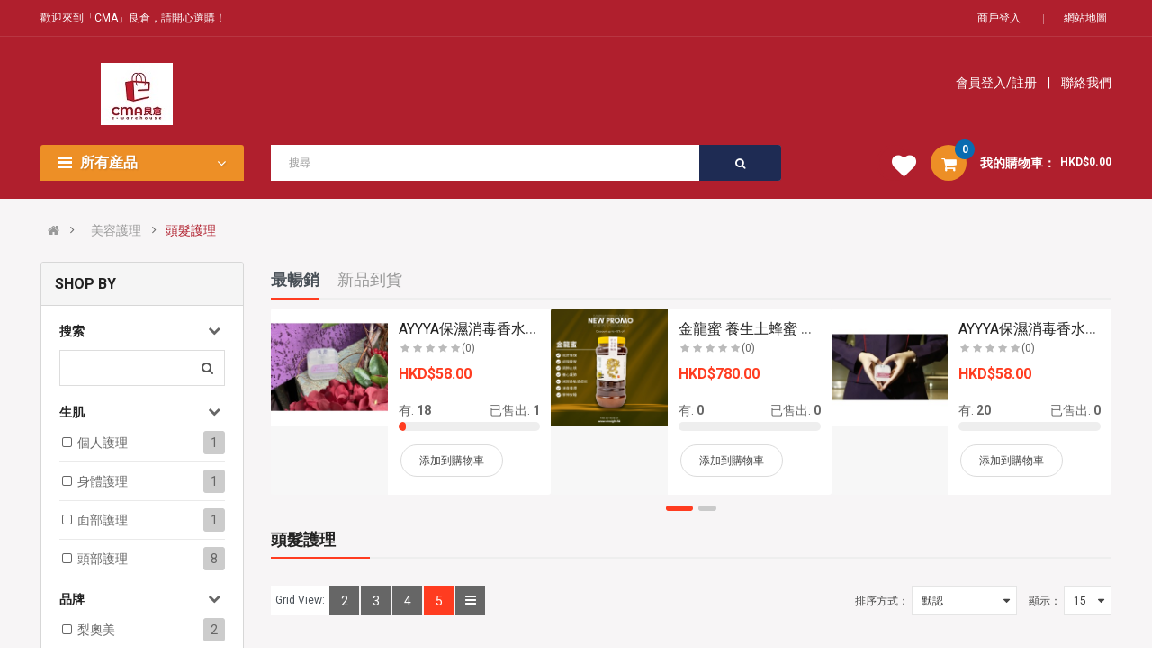

--- FILE ---
content_type: text/html; charset=utf-8
request_url: https://cmagoods.com.hk/index.php?route=product/category&path=57_61
body_size: 32798
content:
<!DOCTYPE html>
<html dir="ltr" lang="zh-hk">
<head>
<meta charset="UTF-8" />
<meta http-equiv="X-UA-Compatible" content="IE=edge">
<title>美容護理 - 頭髮護理</title>
<base href="https://cmagoods.com.hk/" />
<meta name="viewport" content="width=device-width, initial-scale=1"> 
<meta name="description" content="美容護理 - 頭髮護理" /><meta name="keywords" content="美容護理 - 頭髮護理" /><!--[if IE]><meta http-equiv="X-UA-Compatible" content="IE=edge,chrome=1"><![endif]-->

 





















                      



<link rel="stylesheet" href="catalog/view/javascript/bootstrap/css/bootstrap.min.css">
<link rel="stylesheet" href="catalog/view/javascript/font-awesome/css/font-awesome.min.css">
<link rel="stylesheet" href="catalog/view/javascript/soconfig/css/lib.css">
<link rel="stylesheet" href="catalog/view/theme/so-emarket/css/ie9-and-up.css">
<link rel="stylesheet" href="catalog/view/theme/so-emarket/css/custom.css">
<link rel="stylesheet" href="catalog/view/javascript/so_call_for_price/css/jquery.fancybox.css">
<link rel="stylesheet" href="catalog/view/javascript/so_call_for_price/css/style.css">
<link rel="stylesheet" href="catalog/view/javascript/so_filter_shop_by/css/nouislider.css">
<link rel="stylesheet" href="catalog/view/javascript/so_filter_shop_by/css/style.css">
<link rel="stylesheet" href="catalog/view/javascript/so_listing_tabs/css/so-listing-tabs.css">
<link rel="stylesheet" href="catalog/view/javascript/so_listing_tabs/css/animate.css">
<link rel="stylesheet" href="catalog/view/javascript/so_listing_tabs/css/owl.carousel.css">
<link rel="stylesheet" href="admin/view/template/extension/module/so_page_builder/assets/css/shortcodes.css">
<link rel="stylesheet" href="catalog/view/javascript/so_page_builder/css/style_render_35.css">
<link rel="stylesheet" href="catalog/view/javascript/so_page_builder/css/style.css">
<link rel="stylesheet" href="catalog/view/javascript/so_countdown/css/style.css">
<link rel="stylesheet" href="catalog/view/javascript/so_megamenu/so_megamenu.css">
<link rel="stylesheet" href="catalog/view/javascript/so_megamenu/wide-grid.css">
<link rel="stylesheet" href="catalog/view/javascript/so_searchpro/css/chosen.css">
<link rel="stylesheet" href="catalog/view/javascript/so_searchpro/css/so_searchpro.css">
<link rel="stylesheet" href="catalog/view/theme/default/stylesheet/multivendor.css">
<link rel="stylesheet" href="catalog/view/javascript/so_sociallogin/css/so_sociallogin.css">
<link rel="stylesheet" href="catalog/view/theme/so-emarket/css/layout1/red.css">
<link rel="stylesheet" href="catalog/view/theme/so-emarket/css/header/header1.css">
<link rel="stylesheet" href="catalog/view/theme/so-emarket/css/footer/footer1.css">
<link rel="stylesheet" href="catalog/view/theme/so-emarket/css/responsive.css">

<script src="catalog/view/javascript/jquery/jquery-2.1.1.min.js"></script>
<script src="catalog/view/javascript/bootstrap/js/bootstrap.min.js"></script>
<script src="catalog/view/javascript/soconfig/js/libs.js"></script>
<script src="catalog/view/javascript/soconfig/js/so.system.js"></script>
<script src="catalog/view/javascript/soconfig/js/jquery.sticky-kit.min.js"></script>
<script src="catalog/view/javascript/lazysizes/lazysizes.min.js"></script>
<script src="catalog/view/theme/so-emarket/js/jquery.nav.js"></script>
<script src="catalog/view/theme/so-emarket/js/so.custom.js"></script>
<script src="catalog/view/theme/so-emarket/js/custom.js"></script>
<script src="catalog/view/theme/so-emarket/js/common.js"></script>
<script src="catalog/view/javascript/so_call_for_price/js/script.js"></script>
<script src="catalog/view/javascript/so_filter_shop_by/js/nouislider.js"></script>
<script src="catalog/view/javascript/so_listing_tabs/js/owl.carousel.js"></script>
<script src="admin/view/template/extension/module/so_page_builder/assets/js/shortcodes.js"></script>
<script src="catalog/view/javascript/so_page_builder/js/section.js"></script>
<script src="catalog/view/javascript/so_page_builder/js/modernizr.video.js"></script>
<script src="catalog/view/javascript/so_page_builder/js/swfobject.js"></script>
<script src="catalog/view/javascript/so_page_builder/js/video_background.js"></script>
<script src="catalog/view/javascript/so_countdown/js/jquery.cookie.js"></script>
<script src="catalog/view/javascript/so_megamenu/so_megamenu.js"></script>
<script src="catalog/view/javascript/so_searchpro/js/chosen.jquery.js"></script>



 <link href='https://fonts.googleapis.com/css?family=Roboto:300,400,400i,500,500i,700' rel='stylesheet' type='text/css'>  	
 	
 	
	<style type="text/css">
		 body, #wrapper{font-family:'Roboto', sans-serif}
		 
	</style>
 
 
 


    <style type="text/css">.product-view .content-product-right .product-box-desc .product_description span {
    min-width: auto !important;
}

G-N23TYKCKZK </style>
 

   <script type="text/javascript"><!--&lt;!-- Global site tag (gtag.js) - Google Analytics --&gt;
&lt;script async src=&quot;https://www.googletagmanager.com/gtag/js?id=G-N23TYKCKZK&quot;&gt;&lt;/script&gt;
&lt;script&gt;
  window.dataLayer = window.dataLayer || [];
  function gtag(){dataLayer.push(arguments);}
  gtag('js', new Date());

  gtag('config', 'G-N23TYKCKZK');
&lt;/script&gt;  //--></script>
 


<link href="http://cmagoods.com.hk/index.php?route=product/category&amp;path=61" rel="canonical" /><link href="http://cmagoods.com.hk/index.php?route=product/category&amp;path=61&amp;page=2" rel="next" /><link href="https://cmagoods.com.hk/image/catalog/cart.png" rel="icon" />		<!-- Global site tag (gtag.js) - Google Analytics -->
<script async src="https://www.googletagmanager.com/gtag/js?id=G-P38CZ12B2L"></script>
<script>
  window.dataLayer = window.dataLayer || [];
  function gtag(){dataLayer.push(arguments);}
  gtag('js', new Date());

  gtag('config', 'G-P38CZ12B2L');
</script>

 	
</head>

		

			 

		
	
<body class="product-category ltr layout-1">
<div id="wrapper" class="wrapper-fluid banners-effect-9">  
 
	

		 


<div class="so-pre-loader no-pre-loader"><div class="so-loader-line" id="line-load"></div></div>

	
<header
	id="header" class=" variant typeheader-1">
		<div class="header-top hidden-compact">
		<div class="container">
			<div class="row">
				<div class="header-top-left col-lg-7 col-md-8 col-sm-6 col-xs-4">
											<div class="hidden-sm hidden-xs welcome-msg">
															歡迎來到「CMA」良倉，請開心選購！
													</div>
										<ul class="top-link list-inline hidden-lg hidden-md">
						<li class="account" id="my_account">
							<a href="https://cmagoods.com.hk/index.php?route=account/account" title="我的賬戶 " class="btn-xs dropdown-toggle" data-toggle="dropdown">
								<span class="hidden-xs">我的賬戶
								</span>
								<span class="fa fa-caret-down"></span>
							</a>
							<ul class="dropdown-menu ">
								<li>
									<a href="https://cmagoods.com.hk/index.php?route=account/wishlist" title="收藏清單(0)">收藏清單(0)</a>
								</li>
								<li>
									<a href="https://cmagoods.com.hk/index.php?route=product/compare" title="商品比較">商品比較</a>
								</li>
								
									<li>
										<a href="https://cmagoods.com.hk/index.php?route=account/register">注册</a>
									</li>
									<li>
										<a href="https://cmagoods.com.hk/index.php?route=account/login">登錄</a>
									</li>
															</ul>
						</li>

											</ul>

				</div>
				<div class="header-top-right collapsed-block col-lg-5 col-md-4 col-sm-6 col-xs-8">

					<ul class="top-link list-inline">
																					<li>
									<a style="" class="btn-xs" class="btn-xs" href="http://cmagoods.com.hk/index.php?route=extension/account/purpletree_multivendor/sellerlogin">
										<span>商戶登入</span>
									</a>
								</li>
																										<!--li>
													<a  class="btn-xs" href="http://cmagoods.com.hk/index.php?route=extension/account/purpletree_multivendor/sellers"><i class="fa fa-users" aria-hidden="true" ></i>
													<span>瀏覽商戶</span></a>
													</li-->
												<li>
							<a class="btn-xs" href="http://cmagoods.com.hk/index.php?route=information/sitemap">
								<span>網站地圖</span>
							</a>
						</li>
					</ul>

					

				</div>
			</div>
		</div>
	</div>

		<div class="header-middle ">
		<div class="container">
			<div class="row">
				<div class="navbar-logo col-lg-2 col-md-2 col-sm-12 col-xs-12">
					<div class="logo">
												   <a href="http://cmagoods.com.hk/index.php?route=common/home"><img class="lazyload" data-sizes="auto" src="[data-uri]" data-src="https://cmagoods.com.hk/image/catalog/CMA RW.jpg" title="CMA良倉" alt="CMA良倉" /></a>
			    
        
					</div>
				</div>

				<div class="main-menu col-lg-6 col-md-7">
					  <div class="responsive megamenu-style-dev">
		
		<nav class="navbar-default">
		<div class=" container-megamenu   horizontal ">
					<div class="navbar-header hide">
				<button type="button" id="show-megamenu" data-toggle="collapse"  class="navbar-toggle">
					<span class="icon-bar"></span>
					<span class="icon-bar"></span>
					<span class="icon-bar"></span>
				</button>
			</div>
		
					<div class="megamenu-wrapper">
		
					<span id="remove-megamenu" class="fa fa-times"></span>
		
			<div class="megamenu-pattern">
				<div class="container">
					<ul class="megamenu"
					data-transition="slide" data-animationtime="500">
												
											</ul>
				</div>
			</div>
		</div>
		</div>
	</nav>
	</div>

<script>
$(document).ready(function(){
	$('a[href="https://cmagoods.com.hk/index.php?route=product/category&path=57_61"]').each(function() {
		$(this).parents('.with-sub-menu').addClass('sub-active');
	});  
});
</script>
<style>
@media (max-width: 767px) {
	header.typeheader-1 .shopping_cart {
		margin-right: 0px !important;
	}
	.search-header-w {
		z-index: 1 !important;
	}
}
</style>

				</div>
				<div class="middle-right col-lg-4 col-md-3 col-sm-6 col-xs-8">
					
					<div class="signin-w font-title hidden-sm hidden-xs">

						<ul class="signin-link">
															<li class="log login">
									<a class="link-lg" href="https://cmagoods.com.hk/index.php?route=account/login ">會員登入/註册
									</a>&nbsp;&nbsp;&nbsp;|&nbsp;&nbsp;&nbsp;<a href="http://cmagoods.com.hk/index.php?route=information/contact">
										聯絡我們</a>
								</li>
													</ul>
					</div>
				</div>
			</div>
		</div>
	</div>

	<div class="header-bottom hidden-compact">
		<div class="container">
			<div class="row">
				<div class="bottom1 menu-vertical col-lg-2 col-md-3 col-sm-3">
					  <div class="responsive megamenu-style-dev">
		<div class="so-vertical-menu no-gutter">
		
		<nav class="navbar-default">
		<div class=" container-megamenu  container   vertical  ">
					<div id="menuHeading">
				<div class="megamenuToogle-wrapper">
					<div class="megamenuToogle-pattern">
						<div class="container">
							<div><span></span><span></span><span></span></div>
							              所有産品              
						</div>
					</div>
				</div>
			</div>
			<div class="navbar-header">
				<button type="button" id="show-verticalmenu" data-toggle="collapse"  class="navbar-toggle">
					<!-- <span class="icon-bar"></span>
					<span class="icon-bar"></span>
					<span class="icon-bar"></span> -->
					<i class="fa fa-bars"></i>
					<span>              所有産品              </span>
				</button>
			</div>
		
					<div class="vertical-wrapper">
		
					<span id="remove-verticalmenu" class="fa fa-times"></span>
		
			<div class="megamenu-pattern">
				<div class="container">
					<ul class="megamenu"
					data-transition="slide" data-animationtime="300">
												
																																																
																													
							
							
							
							
							
							
							
							
														
															<li class="item-vertical " >
									<p class='close-menu'></p>
																	 		<a href="http://cmagoods.com.hk/index.php?route=product/category&amp;path=1" class="clearfix" >
											<span>
												<strong>上架新貨</strong>
											</span>
											
										</a>
									
																	</li>							
																																																							
																													
							
							
							
							
							
							
							
							
														
															<li class="item-vertical " >
									<p class='close-menu'></p>
																	 		<a href="http://cmagoods.com.hk/index.php?route=product/category&amp;path=123" class="clearfix" >
											<span>
												<strong>外敷鎮痛膏藥及保健品專區</strong>
											</span>
											
										</a>
									
																	</li>							
																																																							
																													
							
							
							
							
							
																																															
							
							
														
															<li class="item-vertical  with-sub-menu hover" >
									<p class='close-menu'></p>
																			<a href="http://cmagoods.com.hk/index.php?route=product/category&amp;path=41" class="clearfix" >
										
											<span>
												<strong>最強電器總匯</strong>
											</span>
											
											<b class='fa fa-angle-right' ></b>
										</a>
									
																														<div class="sub-menu" data-subwidth ="25">
										
										<div class="content">
											<div class="row">
																																																																													<div class="col-sm-12">
																													<div class="categories "><div class="row"><div class="col-sm-12 hover-menu"><div class="menu"><ul><li><a href="http://cmagoods.com.hk/index.php?route=product/category&amp;path=41_42" onclick="window.location = 'http://cmagoods.com.hk/index.php?route=product/category&amp;path=41_42';" class="main-menu">大型家電</a></li></ul></div></div></div></div>
																											
													</div>
																																																	 				</div><div class="border"></div><div class="row">
																										<div class="col-sm-12">
																													<div class="categories "><div class="row"><div class="col-sm-12 hover-menu"><div class="menu"><ul><li><a href="http://cmagoods.com.hk/index.php?route=product/category&amp;path=41_43" onclick="window.location = 'http://cmagoods.com.hk/index.php?route=product/category&amp;path=41_43';" class="main-menu">小型家電</a></li></ul></div></div></div></div>
																											
													</div>
																																																	 				</div><div class="border"></div><div class="row">
																										<div class="col-sm-12">
																													<div class="categories "><div class="row"><div class="col-sm-12 hover-menu"><div class="menu"><ul><li><a href="http://cmagoods.com.hk/index.php?route=product/category&amp;path=41_106" onclick="window.location = 'http://cmagoods.com.hk/index.php?route=product/category&amp;path=41_106';" class="main-menu">電視</a></li></ul></div></div></div></div>
																											
													</div>
																																																	 				</div><div class="border"></div><div class="row">
																										<div class="col-sm-12">
																													<div class="categories "><div class="row"><div class="col-sm-12 hover-menu"><div class="menu"><ul><li><a href="http://cmagoods.com.hk/index.php?route=product/category&amp;path=41_107" onclick="window.location = 'http://cmagoods.com.hk/index.php?route=product/category&amp;path=41_107';" class="main-menu">洗衣機/乾衣機</a></li></ul></div></div></div></div>
																											
													</div>
																																																	 				</div><div class="border"></div><div class="row">
																										<div class="col-sm-12">
																													<div class="categories "><div class="row"><div class="col-sm-12 hover-menu"><div class="menu"><ul><li><a href="http://cmagoods.com.hk/index.php?route=product/category&amp;path=41_108" onclick="window.location = 'http://cmagoods.com.hk/index.php?route=product/category&amp;path=41_108';" class="main-menu">雪櫃</a></li></ul></div></div></div></div>
																											
													</div>
																																																	 				</div><div class="border"></div><div class="row">
																										<div class="col-sm-12">
																													<div class="categories "><div class="row"><div class="col-sm-12 hover-menu"><div class="menu"><ul><li><a href="http://cmagoods.com.hk/index.php?route=product/category&amp;path=41_109" onclick="window.location = 'http://cmagoods.com.hk/index.php?route=product/category&amp;path=41_109';" class="main-menu">煮食爐</a></li></ul></div></div></div></div>
																											
													</div>
																																																	 				</div><div class="border"></div><div class="row">
																										<div class="col-sm-12">
																													<div class="categories "><div class="row"><div class="col-sm-12 hover-menu"><div class="menu"><ul><li><a href="http://cmagoods.com.hk/index.php?route=product/category&amp;path=41_110" onclick="window.location = 'http://cmagoods.com.hk/index.php?route=product/category&amp;path=41_110';" class="main-menu">冷氣機</a></li></ul></div></div></div></div>
																											
													</div>
																																																	 				</div><div class="border"></div><div class="row">
																										<div class="col-sm-12">
																													<div class="categories "><div class="row"><div class="col-sm-12 hover-menu"><div class="menu"><ul><li><a href="http://cmagoods.com.hk/index.php?route=product/category&amp;path=41_111" onclick="window.location = 'http://cmagoods.com.hk/index.php?route=product/category&amp;path=41_111';" class="main-menu">抽油煙機</a></li></ul></div></div></div></div>
																											
													</div>
																																																	 				</div><div class="border"></div><div class="row">
																										<div class="col-sm-12">
																													<div class="categories "><div class="row"><div class="col-sm-12 hover-menu"><div class="menu"><ul><li><a href="http://cmagoods.com.hk/index.php?route=product/category&amp;path=41_112" onclick="window.location = 'http://cmagoods.com.hk/index.php?route=product/category&amp;path=41_112';" class="main-menu">熱水爐</a></li></ul></div></div></div></div>
																											
													</div>
																																																	 				</div><div class="border"></div><div class="row">
																										<div class="col-sm-12">
																													<div class="categories "><div class="row"><div class="col-sm-12 hover-menu"><div class="menu"><ul><li><a href="http://cmagoods.com.hk/index.php?route=product/category&amp;path=41_113" onclick="window.location = 'http://cmagoods.com.hk/index.php?route=product/category&amp;path=41_113';" class="main-menu">抽濕機</a></li></ul></div></div></div></div>
																											
													</div>
																																																	 				</div><div class="border"></div><div class="row">
																										<div class="col-sm-12">
																													<div class="categories "><div class="row"><div class="col-sm-12 hover-menu"><div class="menu"><ul><li><a href="http://cmagoods.com.hk/index.php?route=product/category&amp;path=41_114" onclick="window.location = 'http://cmagoods.com.hk/index.php?route=product/category&amp;path=41_114';" class="main-menu">浴室寶</a></li></ul></div></div></div></div>
																											
													</div>
																																																	 				</div><div class="border"></div><div class="row">
																										<div class="col-sm-12">
																													<div class="categories "><div class="row"><div class="col-sm-12 hover-menu"><div class="menu"><ul><li><a href="http://cmagoods.com.hk/index.php?route=product/category&amp;path=41_115" onclick="window.location = 'http://cmagoods.com.hk/index.php?route=product/category&amp;path=41_115';" class="main-menu">煤氣煮食爐</a></li></ul></div></div></div></div>
																											
													</div>
																																																	 				</div><div class="border"></div><div class="row">
																										<div class="col-sm-12">
																													<div class="categories "><div class="row"><div class="col-sm-12 hover-menu"><div class="menu"><ul><li><a href="http://cmagoods.com.hk/index.php?route=product/category&amp;path=41_116" onclick="window.location = 'http://cmagoods.com.hk/index.php?route=product/category&amp;path=41_116';" class="main-menu">煤氣熱水爐</a></li></ul></div></div></div></div>
																											
													</div>
																																																	 				</div><div class="border"></div><div class="row">
																										<div class="col-sm-12">
																													<div class="categories "><div class="row"><div class="col-sm-12 hover-menu"><div class="menu"><ul><li><a href="http://cmagoods.com.hk/index.php?route=product/category&amp;path=41_45" onclick="window.location = 'http://cmagoods.com.hk/index.php?route=product/category&amp;path=41_45';" class="main-menu">其他</a></li></ul></div></div></div></div>
																											
													</div>
																							</div>
										</div>				
										</div>			
																	</li>							
																																																							
																													
							
							
							
							
							
																																															
							
							
														
															<li class="item-vertical  with-sub-menu hover" >
									<p class='close-menu'></p>
																			<a href="http://cmagoods.com.hk/index.php?route=product/category&amp;path=74" class="clearfix" >
										
											<span>
												<strong>寵物專區</strong>
											</span>
											
											<b class='fa fa-angle-right' ></b>
										</a>
									
																														<div class="sub-menu" data-subwidth ="25">
										
										<div class="content">
											<div class="row">
																																																																													<div class="col-sm-12">
																													<div class="categories "><div class="row"><div class="col-sm-12 hover-menu"><div class="menu"><ul><li><a href="http://cmagoods.com.hk/index.php?route=product/category&amp;path=74_75" onclick="window.location = 'http://cmagoods.com.hk/index.php?route=product/category&amp;path=74_75';" class="main-menu">寵物食品</a></li></ul></div></div></div></div>
																											
													</div>
																																																	 				</div><div class="border"></div><div class="row">
																										<div class="col-sm-12">
																													<div class="categories "><div class="row"><div class="col-sm-12 hover-menu"><div class="menu"><ul><li><a href="http://cmagoods.com.hk/index.php?route=product/category&amp;path=74_76" onclick="window.location = 'http://cmagoods.com.hk/index.php?route=product/category&amp;path=74_76';" class="main-menu">寵物用品</a></li></ul></div></div></div></div>
																											
													</div>
																																																	 				</div><div class="border"></div><div class="row">
																										<div class="col-sm-12">
																													<div class="categories "><div class="row"><div class="col-sm-12 hover-menu"><div class="menu"><ul><li><a href="http://cmagoods.com.hk/index.php?route=product/category&amp;path=74_79" onclick="window.location = 'http://cmagoods.com.hk/index.php?route=product/category&amp;path=74_79';" class="main-menu">寵物服務</a></li></ul></div></div></div></div>
																											
													</div>
																							</div>
										</div>				
										</div>			
																	</li>							
																																																							
																													
							
							
							
							
							
							
							
							
																													
															<li class="item-vertical " >
									<p class='close-menu'></p>
																	 		<a href="http://cmagoods.com.hk/index.php?route=product/category&amp;path=105" class="clearfix" target="_blank">
											<span>
												<strong>戶外活動用品</strong>
											</span>
											
										</a>
									
																	</li>							
																																																							
																													
							
							
							
							
							
							
							
							
																													
															<li class="item-vertical " >
									<p class='close-menu'></p>
																	 		<a href="http://cmagoods.com.hk/index.php?route=product/category&amp;path=103" class="clearfix" target="_blank">
											<span>
												<strong>敏感肌修護系列</strong>
											</span>
											
										</a>
									
																	</li>							
																																																							
																													
							
							
							
							
							
							
							
							
														
															<li class="item-vertical " >
									<p class='close-menu'></p>
																	 		<a href="http://cmagoods.com.hk/index.php?route=product/category&amp;path=72" class="clearfix" >
											<span>
												<strong>精選產品專區</strong>
											</span>
											
										</a>
									
																	</li>							
																																																							
																													
							
							
							
							
							
																																															
							
							
														
															<li class="item-vertical  with-sub-menu hover" >
									<p class='close-menu'></p>
																			<a href="http://cmagoods.com.hk/index.php?route=product/category&amp;path=57" class="clearfix" >
										
											<span>
												<strong>美容護理</strong>
											</span>
											
											<b class='fa fa-angle-right' ></b>
										</a>
									
																														<div class="sub-menu" data-subwidth ="25">
										
										<div class="content">
											<div class="row">
																																																																													<div class="col-sm-12">
																													<div class="categories "><div class="row"><div class="col-sm-12 hover-menu"><div class="menu"><ul><li><a href="http://cmagoods.com.hk/index.php?route=product/category&amp;path=57_58" onclick="window.location = 'http://cmagoods.com.hk/index.php?route=product/category&amp;path=57_58';" class="main-menu">化妝香水</a></li></ul></div></div></div></div>
																											
													</div>
																																																	 				</div><div class="border"></div><div class="row">
																										<div class="col-sm-12">
																													<div class="categories "><div class="row"><div class="col-sm-12 hover-menu"><div class="menu"><ul><li><a href="http://cmagoods.com.hk/index.php?route=product/category&amp;path=57_59" onclick="window.location = 'http://cmagoods.com.hk/index.php?route=product/category&amp;path=57_59';" class="main-menu">卸妝潔面</a></li></ul></div></div></div></div>
																											
													</div>
																																																	 				</div><div class="border"></div><div class="row">
																										<div class="col-sm-12">
																													<div class="categories "><div class="row"><div class="col-sm-12 hover-menu"><div class="menu"><ul><li><a href="http://cmagoods.com.hk/index.php?route=product/category&amp;path=57_60" onclick="window.location = 'http://cmagoods.com.hk/index.php?route=product/category&amp;path=57_60';" class="main-menu">護膚用品</a></li></ul></div></div></div></div>
																											
													</div>
																																																	 				</div><div class="border"></div><div class="row">
																										<div class="col-sm-12">
																													<div class="categories "><div class="row"><div class="col-sm-12 hover-menu"><div class="menu"><ul><li><a href="http://cmagoods.com.hk/index.php?route=product/category&amp;path=57_61" onclick="window.location = 'http://cmagoods.com.hk/index.php?route=product/category&amp;path=57_61';" class="main-menu">頭髮護理</a></li></ul></div></div></div></div>
																											
													</div>
																																																	 				</div><div class="border"></div><div class="row">
																										<div class="col-sm-12">
																													<div class="categories "><div class="row"><div class="col-sm-12 hover-menu"><div class="menu"><ul><li><a href="http://cmagoods.com.hk/index.php?route=product/category&amp;path=57_62" onclick="window.location = 'http://cmagoods.com.hk/index.php?route=product/category&amp;path=57_62';" class="main-menu">美容服務</a></li></ul></div></div></div></div>
																											
													</div>
																																																	 				</div><div class="border"></div><div class="row">
																										<div class="col-sm-12">
																													<div class="categories "><div class="row"><div class="col-sm-12 hover-menu"><div class="menu"><ul><li><a href="http://cmagoods.com.hk/index.php?route=product/category&amp;path=57_63" onclick="window.location = 'http://cmagoods.com.hk/index.php?route=product/category&amp;path=57_63';" class="main-menu">其他</a></li></ul></div></div></div></div>
																											
													</div>
																							</div>
										</div>				
										</div>			
																	</li>							
																																																							
																													
							
							
							
							
							
																																															
							
							
														
															<li class="item-vertical  with-sub-menu hover" >
									<p class='close-menu'></p>
																			<a href="http://cmagoods.com.hk/index.php?route=product/category&amp;path=52" class="clearfix" >
										
											<span>
												<strong>保健養身</strong>
											</span>
											
											<b class='fa fa-angle-right' ></b>
										</a>
									
																														<div class="sub-menu" data-subwidth ="25">
										
										<div class="content">
											<div class="row">
																																																																													<div class="col-sm-12">
																													<div class="categories "><div class="row"><div class="col-sm-12 hover-menu"><div class="menu"><ul><li><a href="http://cmagoods.com.hk/index.php?route=product/category&amp;path=52_53" onclick="window.location = 'http://cmagoods.com.hk/index.php?route=product/category&amp;path=52_53';" class="main-menu">保健食品</a></li></ul></div></div></div></div>
																											
													</div>
																																																	 				</div><div class="border"></div><div class="row">
																										<div class="col-sm-12">
																													<div class="categories "><div class="row"><div class="col-sm-12 hover-menu"><div class="menu"><ul><li><a href="http://cmagoods.com.hk/index.php?route=product/category&amp;path=52_54" onclick="window.location = 'http://cmagoods.com.hk/index.php?route=product/category&amp;path=52_54';" class="main-menu">保健器材</a></li></ul></div></div></div></div>
																											
													</div>
																																																	 				</div><div class="border"></div><div class="row">
																										<div class="col-sm-12">
																													<div class="categories "><div class="row"><div class="col-sm-12 hover-menu"><div class="menu"><ul><li><a href="http://cmagoods.com.hk/index.php?route=product/category&amp;path=52_55" onclick="window.location = 'http://cmagoods.com.hk/index.php?route=product/category&amp;path=52_55';" class="main-menu">保健服務</a></li></ul></div></div></div></div>
																											
													</div>
																																																	 				</div><div class="border"></div><div class="row">
																										<div class="col-sm-12">
																													<div class="categories "><div class="row"><div class="col-sm-12 hover-menu"><div class="menu"><ul><li><a href="http://cmagoods.com.hk/index.php?route=product/category&amp;path=52_56" onclick="window.location = 'http://cmagoods.com.hk/index.php?route=product/category&amp;path=52_56';" class="main-menu">其他</a></li></ul></div></div></div></div>
																											
													</div>
																							</div>
										</div>				
										</div>			
																	</li>							
																																																							
																													
							
							
							
							
							
																																															
							
							
														
															<li class="item-vertical  with-sub-menu hover" >
									<p class='close-menu'></p>
																			<a href="http://cmagoods.com.hk/index.php?route=product/category&amp;path=27" class="clearfix" >
										
											<span>
												<strong>家居用品</strong>
											</span>
											
											<b class='fa fa-angle-right' ></b>
										</a>
									
																														<div class="sub-menu" data-subwidth ="25">
										
										<div class="content">
											<div class="row">
																																																																													<div class="col-sm-12">
																													<div class="categories "><div class="row"><div class="col-sm-12 hover-menu"><div class="menu"><ul><li><a href="http://cmagoods.com.hk/index.php?route=product/category&amp;path=27_28" onclick="window.location = 'http://cmagoods.com.hk/index.php?route=product/category&amp;path=27_28';" class="main-menu">傢俬</a></li></ul></div></div></div></div>
																											
													</div>
																																																	 				</div><div class="border"></div><div class="row">
																										<div class="col-sm-12">
																													<div class="categories "><div class="row"><div class="col-sm-12 hover-menu"><div class="menu"><ul><li><a href="http://cmagoods.com.hk/index.php?route=product/category&amp;path=27_29" onclick="window.location = 'http://cmagoods.com.hk/index.php?route=product/category&amp;path=27_29';" class="main-menu">廚房用品</a></li></ul></div></div></div></div>
																											
													</div>
																																																	 				</div><div class="border"></div><div class="row">
																										<div class="col-sm-12">
																													<div class="categories "><div class="row"><div class="col-sm-12 hover-menu"><div class="menu"><ul><li><a href="http://cmagoods.com.hk/index.php?route=product/category&amp;path=27_30" onclick="window.location = 'http://cmagoods.com.hk/index.php?route=product/category&amp;path=27_30';" class="main-menu">寢室用品</a></li></ul></div></div></div></div>
																											
													</div>
																																																	 				</div><div class="border"></div><div class="row">
																										<div class="col-sm-12">
																													<div class="categories "><div class="row"><div class="col-sm-12 hover-menu"><div class="menu"><ul><li><a href="http://cmagoods.com.hk/index.php?route=product/category&amp;path=27_31" onclick="window.location = 'http://cmagoods.com.hk/index.php?route=product/category&amp;path=27_31';" class="main-menu">餐具容器</a></li></ul></div></div></div></div>
																											
													</div>
																																																	 				</div><div class="border"></div><div class="row">
																										<div class="col-sm-12">
																													<div class="categories "><div class="row"><div class="col-sm-12 hover-menu"><div class="menu"><ul><li><a href="http://cmagoods.com.hk/index.php?route=product/category&amp;path=27_32" onclick="window.location = 'http://cmagoods.com.hk/index.php?route=product/category&amp;path=27_32';" class="main-menu">收納用品</a></li></ul></div></div></div></div>
																											
													</div>
																																																	 				</div><div class="border"></div><div class="row">
																										<div class="col-sm-12">
																													<div class="categories "><div class="row"><div class="col-sm-12 hover-menu"><div class="menu"><ul><li><a href="http://cmagoods.com.hk/index.php?route=product/category&amp;path=27_33" onclick="window.location = 'http://cmagoods.com.hk/index.php?route=product/category&amp;path=27_33';" class="main-menu">清潔劑及潔具</a></li></ul></div></div></div></div>
																											
													</div>
																																																	 				</div><div class="border"></div><div class="row">
																										<div class="col-sm-12">
																													<div class="categories "><div class="row"><div class="col-sm-12 hover-menu"><div class="menu"><ul><li><a href="http://cmagoods.com.hk/index.php?route=product/category&amp;path=27_34" onclick="window.location = 'http://cmagoods.com.hk/index.php?route=product/category&amp;path=27_34';" class="main-menu">驅蟲、吸濕及空氣清新</a></li></ul></div></div></div></div>
																											
													</div>
																																																	 				</div><div class="border"></div><div class="row">
																										<div class="col-sm-12">
																													<div class="categories "><div class="row"><div class="col-sm-12 hover-menu"><div class="menu"><ul><li><a href="http://cmagoods.com.hk/index.php?route=product/category&amp;path=27_35" onclick="window.location = 'http://cmagoods.com.hk/index.php?route=product/category&amp;path=27_35';" class="main-menu">個人護理</a></li></ul></div></div></div></div>
																											
													</div>
																																																	 				</div><div class="border"></div><div class="row">
																										<div class="col-sm-12">
																													<div class="categories "><div class="row"><div class="col-sm-12 hover-menu"><div class="menu"><ul><li><a href="http://cmagoods.com.hk/index.php?route=product/category&amp;path=27_38" onclick="window.location = 'http://cmagoods.com.hk/index.php?route=product/category&amp;path=27_38';" class="main-menu">文具</a></li></ul></div></div></div></div>
																											
													</div>
																																																	 				</div><div class="border"></div><div class="row">
																										<div class="col-sm-12">
																													<div class="categories "><div class="row"><div class="col-sm-12 hover-menu"><div class="menu"><ul><li><a href="http://cmagoods.com.hk/index.php?route=product/category&amp;path=27_40" onclick="window.location = 'http://cmagoods.com.hk/index.php?route=product/category&amp;path=27_40';" class="main-menu">其他</a></li></ul></div></div></div></div>
																											
													</div>
																							</div>
										</div>				
										</div>			
																	</li>							
																																																							
																													
							
							
							
							
							
																																															
							
							
														
															<li class="item-vertical  with-sub-menu hover" >
									<p class='close-menu'></p>
																			<a href="http://cmagoods.com.hk/index.php?route=product/category&amp;path=3" class="clearfix" >
										
											<span>
												<strong>糧油雜貨</strong>
											</span>
											
											<b class='fa fa-angle-right' ></b>
										</a>
									
																														<div class="sub-menu" data-subwidth ="25">
										
										<div class="content">
											<div class="row">
																																																																													<div class="col-sm-12">
																													<div class="categories "><div class="row"><div class="col-sm-12 hover-menu"><div class="menu"><ul><li><a href="http://cmagoods.com.hk/index.php?route=product/category&amp;path=3_4" onclick="window.location = 'http://cmagoods.com.hk/index.php?route=product/category&amp;path=3_4';" class="main-menu">米</a></li></ul></div></div></div></div>
																											
													</div>
																																																	 				</div><div class="border"></div><div class="row">
																										<div class="col-sm-12">
																													<div class="categories "><div class="row"><div class="col-sm-12 hover-menu"><div class="menu"><ul><li><a href="http://cmagoods.com.hk/index.php?route=product/category&amp;path=3_5" onclick="window.location = 'http://cmagoods.com.hk/index.php?route=product/category&amp;path=3_5';" class="main-menu">麵、意粉、通粉</a></li></ul></div></div></div></div>
																											
													</div>
																																																	 				</div><div class="border"></div><div class="row">
																										<div class="col-sm-12">
																													<div class="categories "><div class="row"><div class="col-sm-12 hover-menu"><div class="menu"><ul><li><a href="http://cmagoods.com.hk/index.php?route=product/category&amp;path=3_6" onclick="window.location = 'http://cmagoods.com.hk/index.php?route=product/category&amp;path=3_6';" class="main-menu">蔬果肉類</a></li></ul></div></div></div></div>
																											
													</div>
																																																	 				</div><div class="border"></div><div class="row">
																										<div class="col-sm-12">
																													<div class="categories "><div class="row"><div class="col-sm-12 hover-menu"><div class="menu"><ul><li><a href="http://cmagoods.com.hk/index.php?route=product/category&amp;path=3_7" onclick="window.location = 'http://cmagoods.com.hk/index.php?route=product/category&amp;path=3_7';" class="main-menu">烘培食品</a></li></ul></div></div></div></div>
																											
													</div>
																																																	 				</div><div class="border"></div><div class="row">
																										<div class="col-sm-12">
																													<div class="categories "><div class="row"><div class="col-sm-12 hover-menu"><div class="menu"><ul><li><a href="http://cmagoods.com.hk/index.php?route=product/category&amp;path=3_8" onclick="window.location = 'http://cmagoods.com.hk/index.php?route=product/category&amp;path=3_8';" class="main-menu">甜品</a></li></ul></div></div></div></div>
																											
													</div>
																																																	 				</div><div class="border"></div><div class="row">
																										<div class="col-sm-12">
																													<div class="categories "><div class="row"><div class="col-sm-12 hover-menu"><div class="menu"><ul><li><a href="http://cmagoods.com.hk/index.php?route=product/category&amp;path=3_9" onclick="window.location = 'http://cmagoods.com.hk/index.php?route=product/category&amp;path=3_9';" class="main-menu">食油、罐頭</a></li></ul></div></div></div></div>
																											
													</div>
																																																	 				</div><div class="border"></div><div class="row">
																										<div class="col-sm-12">
																													<div class="categories "><div class="row"><div class="col-sm-12 hover-menu"><div class="menu"><ul><li><a href="http://cmagoods.com.hk/index.php?route=product/category&amp;path=3_10" onclick="window.location = 'http://cmagoods.com.hk/index.php?route=product/category&amp;path=3_10';" class="main-menu">調味料</a></li></ul></div></div></div></div>
																											
													</div>
																																																	 				</div><div class="border"></div><div class="row">
																										<div class="col-sm-12">
																													<div class="categories "><div class="row"><div class="col-sm-12 hover-menu"><div class="menu"><ul><li><a href="http://cmagoods.com.hk/index.php?route=product/category&amp;path=3_11" onclick="window.location = 'http://cmagoods.com.hk/index.php?route=product/category&amp;path=3_11';" class="main-menu">其他</a></li></ul></div></div></div></div>
																											
													</div>
																							</div>
										</div>				
										</div>			
																	</li>							
																																																							
																													
							
							
							
							
							
																																															
							
							
														
															<li class="item-vertical  with-sub-menu hover" >
									<p class='close-menu'></p>
																			<a href="http://cmagoods.com.hk/index.php?route=product/category&amp;path=12" class="clearfix" >
										
											<span>
												<strong>零食小吃</strong>
											</span>
											
											<b class='fa fa-angle-right' ></b>
										</a>
									
																														<div class="sub-menu" data-subwidth ="25">
										
										<div class="content">
											<div class="row">
																																																																													<div class="col-sm-12">
																													<div class="categories "><div class="row"><div class="col-sm-12 hover-menu"><div class="menu"><ul><li><a href="http://cmagoods.com.hk/index.php?route=product/category&amp;path=12_15" onclick="window.location = 'http://cmagoods.com.hk/index.php?route=product/category&amp;path=12_15';" class="main-menu">糖果及朱古力</a></li></ul></div></div></div></div>
																											
													</div>
																																																	 				</div><div class="border"></div><div class="row">
																										<div class="col-sm-12">
																													<div class="categories "><div class="row"><div class="col-sm-12 hover-menu"><div class="menu"><ul><li><a href="http://cmagoods.com.hk/index.php?route=product/category&amp;path=12_14" onclick="window.location = 'http://cmagoods.com.hk/index.php?route=product/category&amp;path=12_14';" class="main-menu">餅乾</a></li></ul></div></div></div></div>
																											
													</div>
																																																	 				</div><div class="border"></div><div class="row">
																										<div class="col-sm-12">
																													<div class="categories "><div class="row"><div class="col-sm-12 hover-menu"><div class="menu"><ul><li><a href="http://cmagoods.com.hk/index.php?route=product/category&amp;path=12_13" onclick="window.location = 'http://cmagoods.com.hk/index.php?route=product/category&amp;path=12_13';" class="main-menu">果仁及肉乾</a></li></ul></div></div></div></div>
																											
													</div>
																																																	 				</div><div class="border"></div><div class="row">
																										<div class="col-sm-12">
																													<div class="categories "><div class="row"><div class="col-sm-12 hover-menu"><div class="menu"><ul><li><a href="http://cmagoods.com.hk/index.php?route=product/category&amp;path=12_16" onclick="window.location = 'http://cmagoods.com.hk/index.php?route=product/category&amp;path=12_16';" class="main-menu">香脆小食</a></li></ul></div></div></div></div>
																											
													</div>
																																																	 				</div><div class="border"></div><div class="row">
																										<div class="col-sm-12">
																													<div class="categories "><div class="row"><div class="col-sm-12 hover-menu"><div class="menu"><ul><li><a href="http://cmagoods.com.hk/index.php?route=product/category&amp;path=12_17" onclick="window.location = 'http://cmagoods.com.hk/index.php?route=product/category&amp;path=12_17';" class="main-menu">其他</a></li></ul></div></div></div></div>
																											
													</div>
																							</div>
										</div>				
										</div>			
																	</li>							
																																																							
																													
							
							
							
							
							
																																															
							
							
														
															<li class="item-vertical  with-sub-menu hover" >
									<p class='close-menu'></p>
																			<a href="http://cmagoods.com.hk/index.php?route=product/category&amp;path=18" class="clearfix" >
										
											<span>
												<strong>飲品酒類</strong>
											</span>
											
											<b class='fa fa-angle-right' ></b>
										</a>
									
																														<div class="sub-menu" data-subwidth ="25">
										
										<div class="content">
											<div class="row">
																																																																													<div class="col-sm-12">
																													<div class="categories "><div class="row"><div class="col-sm-12 hover-menu"><div class="menu"><ul><li><a href="http://cmagoods.com.hk/index.php?route=product/category&amp;path=18_19" onclick="window.location = 'http://cmagoods.com.hk/index.php?route=product/category&amp;path=18_19';" class="main-menu">各式酒品</a></li></ul></div></div></div></div>
																											
													</div>
																																																	 				</div><div class="border"></div><div class="row">
																										<div class="col-sm-12">
																													<div class="categories "><div class="row"><div class="col-sm-12 hover-menu"><div class="menu"><ul><li><a href="http://cmagoods.com.hk/index.php?route=product/category&amp;path=18_20" onclick="window.location = 'http://cmagoods.com.hk/index.php?route=product/category&amp;path=18_20';" class="main-menu">果汁汽水</a></li></ul></div></div></div></div>
																											
													</div>
																																																	 				</div><div class="border"></div><div class="row">
																										<div class="col-sm-12">
																													<div class="categories "><div class="row"><div class="col-sm-12 hover-menu"><div class="menu"><ul><li><a href="http://cmagoods.com.hk/index.php?route=product/category&amp;path=18_21" onclick="window.location = 'http://cmagoods.com.hk/index.php?route=product/category&amp;path=18_21';" class="main-menu">咖啡奶茶</a></li></ul></div></div></div></div>
																											
													</div>
																																																	 				</div><div class="border"></div><div class="row">
																										<div class="col-sm-12">
																													<div class="categories "><div class="row"><div class="col-sm-12 hover-menu"><div class="menu"><ul><li><a href="http://cmagoods.com.hk/index.php?route=product/category&amp;path=18_22" onclick="window.location = 'http://cmagoods.com.hk/index.php?route=product/category&amp;path=18_22';" class="main-menu">茶類、涼茶</a></li></ul></div></div></div></div>
																											
													</div>
																																																	 				</div><div class="border"></div><div class="row">
																										<div class="col-sm-12">
																													<div class="categories "><div class="row"><div class="col-sm-12 hover-menu"><div class="menu"><ul><li><a href="http://cmagoods.com.hk/index.php?route=product/category&amp;path=18_23" onclick="window.location = 'http://cmagoods.com.hk/index.php?route=product/category&amp;path=18_23';" class="main-menu">豆漿、牛奶</a></li></ul></div></div></div></div>
																											
													</div>
																																																	 				</div><div class="border"></div><div class="row">
																										<div class="col-sm-12">
																													<div class="categories "><div class="row"><div class="col-sm-12 hover-menu"><div class="menu"><ul><li><a href="http://cmagoods.com.hk/index.php?route=product/category&amp;path=18_26" onclick="window.location = 'http://cmagoods.com.hk/index.php?route=product/category&amp;path=18_26';" class="main-menu">其他</a></li></ul></div></div></div></div>
																											
													</div>
																							</div>
										</div>				
										</div>			
																	</li>							
																																																							
																													
							
							
							
							
							
																																															
							
							
														
															<li class="item-vertical  with-sub-menu hover" >
									<p class='close-menu'></p>
																			<a href="http://cmagoods.com.hk/index.php?route=product/category&amp;path=46" class="clearfix" >
										
											<span>
												<strong>影音電子</strong>
											</span>
											
											<b class='fa fa-angle-right' ></b>
										</a>
									
																														<div class="sub-menu" data-subwidth ="25">
										
										<div class="content">
											<div class="row">
																																																																													<div class="col-sm-12">
																													<div class="categories "><div class="row"><div class="col-sm-12 hover-menu"><div class="menu"><ul><li><a href="http://cmagoods.com.hk/index.php?route=product/category&amp;path=46_48" onclick="window.location = 'http://cmagoods.com.hk/index.php?route=product/category&amp;path=46_48';" class="main-menu">攝錄器材</a></li></ul></div></div></div></div>
																											
													</div>
																																																	 				</div><div class="border"></div><div class="row">
																										<div class="col-sm-12">
																													<div class="categories "><div class="row"><div class="col-sm-12 hover-menu"><div class="menu"><ul><li><a href="http://cmagoods.com.hk/index.php?route=product/category&amp;path=46_49" onclick="window.location = 'http://cmagoods.com.hk/index.php?route=product/category&amp;path=46_49';" class="main-menu">電腦用品</a></li></ul></div></div></div></div>
																											
													</div>
																																																	 				</div><div class="border"></div><div class="row">
																										<div class="col-sm-12">
																													<div class="categories "><div class="row"><div class="col-sm-12 hover-menu"><div class="menu"><ul><li><a href="http://cmagoods.com.hk/index.php?route=product/category&amp;path=46_50" onclick="window.location = 'http://cmagoods.com.hk/index.php?route=product/category&amp;path=46_50';" class="main-menu">手機配件</a></li></ul></div></div></div></div>
																											
													</div>
																																																	 				</div><div class="border"></div><div class="row">
																										<div class="col-sm-12">
																													<div class="categories "><div class="row"><div class="col-sm-12 hover-menu"><div class="menu"><ul><li><a href="http://cmagoods.com.hk/index.php?route=product/category&amp;path=46_51" onclick="window.location = 'http://cmagoods.com.hk/index.php?route=product/category&amp;path=46_51';" class="main-menu">其他</a></li></ul></div></div></div></div>
																											
													</div>
																							</div>
										</div>				
										</div>			
																	</li>							
																																																							
																													
							
							
							
							
							
																																															
							
							
														
															<li class="item-vertical  with-sub-menu hover" >
									<p class='close-menu'></p>
																			<a href="http://cmagoods.com.hk/index.php?route=product/category&amp;path=64" class="clearfix" >
										
											<span>
												<strong>時裝飾品</strong>
											</span>
											
											<b class='fa fa-angle-right' ></b>
										</a>
									
																														<div class="sub-menu" data-subwidth ="25">
										
										<div class="content">
											<div class="row">
																																																																													<div class="col-sm-12">
																													<div class="categories "><div class="row"><div class="col-sm-12 hover-menu"><div class="menu"><ul><li><a href="http://cmagoods.com.hk/index.php?route=product/category&amp;path=64_65" onclick="window.location = 'http://cmagoods.com.hk/index.php?route=product/category&amp;path=64_65';" class="main-menu">潮流服裝</a></li></ul></div></div></div></div>
																											
													</div>
																																																	 				</div><div class="border"></div><div class="row">
																										<div class="col-sm-12">
																													<div class="categories "><div class="row"><div class="col-sm-12 hover-menu"><div class="menu"><ul><li><a href="http://cmagoods.com.hk/index.php?route=product/category&amp;path=64_70" onclick="window.location = 'http://cmagoods.com.hk/index.php?route=product/category&amp;path=64_70';" class="main-menu">其他</a></li></ul></div></div></div></div>
																											
													</div>
																							</div>
										</div>				
										</div>			
																	</li>							
																																																							
																													
							
							
							
							
							
							
							
							
														
															<li class="item-vertical " >
									<p class='close-menu'></p>
																	 		<a href="http://cmagoods.com.hk/index.php?route=product/category&amp;path=78" class="clearfix" >
											<span>
												<strong>工商服務及產品</strong>
											</span>
											
										</a>
									
																	</li>							
																		</ul>
				</div>
			</div>
		</div>
		</div>
	</nav>
			</div>
	</div>

<script type="text/javascript">
	$(document).ready(function() {
		var itemver =  13;
		if(itemver <= $( ".vertical ul.megamenu >li" ).length)
			$('.vertical ul.megamenu').append('<li class="loadmore"><i class="fa fa-plus-square"></i><span class="more-view"> 更多分類</span></li>');
		$('.horizontal ul.megamenu li.loadmore').remove();

		var show_itemver = itemver-1 ;
		$('ul.megamenu > li.item-vertical').each(function(i){
			if(i>show_itemver){
					$(this).css('display', 'none');
			}
		});
		$(".megamenu .loadmore").click(function(){
			if($(this).hasClass('open')){
				$('ul.megamenu li.item-vertical').each(function(i){
					if(i>show_itemver){
						$(this).slideUp(200);
						$(this).css('display', 'none');
					}
				});
				$(this).removeClass('open');
				$('.loadmore').html('<i class="fa fa-plus-square"></i><span class="more-view">更多分類</span>');
			}else{
				$('ul.megamenu li.item-vertical').each(function(i){
					if(i>show_itemver){
						$(this).slideDown(200);
					}
				});
				$(this).addClass('open');
				$('.loadmore').html('<i class="fa fa-minus-square"></i><span class="more-view">關閉類別</span>');
			}
		});
	});
</script>
<script>
$(document).ready(function(){
	$('a[href="https://cmagoods.com.hk/index.php?route=product/category&path=57_61"]').each(function() {
		$(this).parents('.with-sub-menu').addClass('sub-active');
	});  
});
</script>
<style>
@media (max-width: 767px) {
	header.typeheader-1 .shopping_cart {
		margin-right: 0px !important;
	}
	.search-header-w {
		z-index: 1 !important;
	}
}
</style>

				</div>
				<div class="bottom2 col-lg-7 col-md-6 col-sm-6">
					<div class="search-header-w">
						<div class="icon-search hidden-lg hidden-md hidden-sm">
							<i class="fa fa-search"></i>
						</div>
						  <div id="sosearchpro" class="sosearchpro-wrapper so-search ">
	 
	
	<form method="GET" action="index.php">
		<div id="search0" class="search input-group form-group">
			 
			<div class="select_category filter_type  icon-select hidden-sm hidden-xs" style="display:none;">
				<select class="no-border chosen-select" name="category_id">
					<option value="0">所有類別 </option>
					 
						
						   
							<option value="77 ">COOC開倉 </option>
						 
						
											 
						
						   
							<option value="80 ">LIVE SHOW限時優惠專區 </option>
						 
						
											 
						
						   
							<option value="125 ">「慶祝中華人民共和國成立76 周年」消費優惠 </option>
						 
						
											 
						
						   
							<option value="124 ">「祝賀國慶節及建國75周年」消費優惠 </option>
						 
						
											 
						
						   
							<option value="1 ">上架新貨 </option>
						 
						
											 
						
						   
							<option value="118 ">中秋節日禮品精選 </option>
						 
						
											 
						
						   
							<option value="52 ">保健養身 </option>
						 
						
						 
							
							   
								
								<option value="54">&nbsp;&nbsp;&nbsp;保健器材 </option>
							 
							
													 
							
							   
								
								<option value="55">&nbsp;&nbsp;&nbsp;保健服務 </option>
							 
							
													 
							
							   
								
								<option value="53">&nbsp;&nbsp;&nbsp;保健食品 </option>
							 
							
													 
							
							   
								
								<option value="56">&nbsp;&nbsp;&nbsp;其他 </option>
							 
							
																		 
						
						   
							<option value="82 ">優惠運費專區 </option>
						 
						
						 
							
							   
								
								<option value="86">&nbsp;&nbsp;&nbsp;美康居 單購滿$300即免運費﹙原本運費自付﹚ </option>
							 
							
													 
							
							   
								
								<option value="85">&nbsp;&nbsp;&nbsp;陽光玖柒 單購滿$150即免運費﹙原本運費自付﹚ 	 </option>
							 
							
													 
							
							   
								
								<option value="84">&nbsp;&nbsp;&nbsp;黑酢家 單購滿$200即免運費﹙原本$500﹚ </option>
							 
							
																		 
						
						   
							<option value="90 ">吃貨攻略Live直播專區 </option>
						 
						
											 
						
						   
							<option value="123 ">外敷止痛用品專區 </option>
						 
						
											 
						
						   
							<option value="119 ">大閘蟹優惠專區 </option>
						 
						
											 
						
						   
							<option value="27 ">家居用品 </option>
						 
						
						 
							
							   
								
								<option value="35">&nbsp;&nbsp;&nbsp;個人護理 </option>
							 
							
													 
							
							   
								
								<option value="28">&nbsp;&nbsp;&nbsp;傢俬 </option>
							 
							
													 
							
							   
								
								<option value="40">&nbsp;&nbsp;&nbsp;其他 </option>
							 
							
													 
							
							   
								
								<option value="30">&nbsp;&nbsp;&nbsp;寢室用品 </option>
							 
							
													 
							
							   
								
								<option value="29">&nbsp;&nbsp;&nbsp;廚房用品 </option>
							 
							
													 
							
							   
								
								<option value="32">&nbsp;&nbsp;&nbsp;收納用品 </option>
							 
							
													 
							
							   
								
								<option value="38">&nbsp;&nbsp;&nbsp;文具 </option>
							 
							
													 
							
							   
								
								<option value="33">&nbsp;&nbsp;&nbsp;清潔劑及潔具 </option>
							 
							
													 
							
							   
								
								<option value="36">&nbsp;&nbsp;&nbsp;紙巾、濕紙巾 </option>
							 
							
													 
							
							   
								
								<option value="39">&nbsp;&nbsp;&nbsp;雨具 </option>
							 
							
													 
							
							   
								
								<option value="31">&nbsp;&nbsp;&nbsp;餐具容器 </option>
							 
							
													 
							
							   
								
								<option value="37">&nbsp;&nbsp;&nbsp;香薰精油及香薰機 </option>
							 
							
													 
							
							   
								
								<option value="34">&nbsp;&nbsp;&nbsp;驅蟲、吸濕及空氣清新 </option>
							 
							
																		 
						
						   
							<option value="41 ">家庭電器 </option>
						 
						
						 
							
							   
								
								<option value="45">&nbsp;&nbsp;&nbsp;其他 </option>
							 
							
													 
							
							   
								
								<option value="110">&nbsp;&nbsp;&nbsp;冷氣機 </option>
							 
							
													 
							
							   
								
								<option value="42">&nbsp;&nbsp;&nbsp;大型家電 </option>
							 
							
													 
							
							   
								
								<option value="43">&nbsp;&nbsp;&nbsp;小型家電 </option>
							 
							
													 
							
							   
								
								<option value="111">&nbsp;&nbsp;&nbsp;抽油煙機 </option>
							 
							
													 
							
							   
								
								<option value="113">&nbsp;&nbsp;&nbsp;抽濕機 </option>
							 
							
													 
							
							   
								
								<option value="107">&nbsp;&nbsp;&nbsp;洗衣機/乾衣機 </option>
							 
							
													 
							
							   
								
								<option value="114">&nbsp;&nbsp;&nbsp;浴室寶 </option>
							 
							
													 
							
							   
								
								<option value="115">&nbsp;&nbsp;&nbsp;煤氣煮食爐 </option>
							 
							
													 
							
							   
								
								<option value="116">&nbsp;&nbsp;&nbsp;煤氣熱水爐 </option>
							 
							
													 
							
							   
								
								<option value="109">&nbsp;&nbsp;&nbsp;煮食爐 </option>
							 
							
													 
							
							   
								
								<option value="112">&nbsp;&nbsp;&nbsp;熱水爐 </option>
							 
							
													 
							
							   
								
								<option value="44">&nbsp;&nbsp;&nbsp;燈 </option>
							 
							
													 
							
							   
								
								<option value="108">&nbsp;&nbsp;&nbsp;雪櫃 </option>
							 
							
													 
							
							   
								
								<option value="106">&nbsp;&nbsp;&nbsp;電視 </option>
							 
							
																		 
						
						   
							<option value="74 ">寵物專區 </option>
						 
						
						 
							
							   
								
								<option value="79">&nbsp;&nbsp;&nbsp;寵物服務 </option>
							 
							
													 
							
							   
								
								<option value="76">&nbsp;&nbsp;&nbsp;寵物用品 </option>
							 
							
													 
							
							   
								
								<option value="75">&nbsp;&nbsp;&nbsp;寵物食品 </option>
							 
							
																		 
						
						   
							<option value="78 ">工商服務及產品 </option>
						 
						
											 
						
						   
							<option value="102 ">廠商會88周年慶購物優惠大放送（$880專區） </option>
						 
						
											 
						
						   
							<option value="101 ">廠商會88周年慶購物優惠大放送（$88專區） </option>
						 
						
											 
						
						   
							<option value="46 ">影音電子 </option>
						 
						
						 
							
							   
								
								<option value="51">&nbsp;&nbsp;&nbsp;其他 </option>
							 
							
													 
							
							   
								
								<option value="50">&nbsp;&nbsp;&nbsp;手機配件 </option>
							 
							
													 
							
							   
								
								<option value="48">&nbsp;&nbsp;&nbsp;攝錄器材 </option>
							 
							
													 
							
							   
								
								<option value="49">&nbsp;&nbsp;&nbsp;電腦用品 </option>
							 
							
													 
							
							   
								
								<option value="47">&nbsp;&nbsp;&nbsp;電視音響 </option>
							 
							
																		 
						
						   
							<option value="105 ">戶外活動用品 </option>
						 
						
											 
						
						   
							<option value="92 ">抗疫良品專區 </option>
						 
						
											 
						
						   
							<option value="122 ">抽濕機專區 </option>
						 
						
											 
						
						   
							<option value="73 ">抽濕除蟎用品特集 </option>
						 
						
											 
						
						   
							<option value="103 ">敏感肌修護系列 </option>
						 
						
						 
							
							   
								
								<option value="104">&nbsp;&nbsp;&nbsp;敏感肌修護系列 </option>
							 
							
																		 
						
						   
							<option value="64 ">時裝飾品 </option>
						 
						
						 
							
							   
								
								<option value="70">&nbsp;&nbsp;&nbsp;其他 </option>
							 
							
													 
							
							   
								
								<option value="68">&nbsp;&nbsp;&nbsp;手錶 </option>
							 
							
													 
							
							   
								
								<option value="65">&nbsp;&nbsp;&nbsp;潮流服裝 </option>
							 
							
													 
							
							   
								
								<option value="66">&nbsp;&nbsp;&nbsp;特色鞋履 </option>
							 
							
													 
							
							   
								
								<option value="67">&nbsp;&nbsp;&nbsp;珠寶首飾 </option>
							 
							
													 
							
							   
								
								<option value="69">&nbsp;&nbsp;&nbsp;袋類 </option>
							 
							
																		 
						
						   
							<option value="71 ">服務項目 </option>
						 
						
											 
						
						   
							<option value="117 ">父親節窩心禮品獻禮 </option>
						 
						
											 
						
						   
							<option value="96 ">父親節窩心禮品精選 </option>
						 
						
											 
						
						   
							<option value="72 ">精選產品專區  </option>
						 
						
											 
						
						   
							<option value="3 ">糧油雜貨 </option>
						 
						
						 
							
							   
								
								<option value="11">&nbsp;&nbsp;&nbsp;其他 </option>
							 
							
													 
							
							   
								
								<option value="7">&nbsp;&nbsp;&nbsp;烘培食品 </option>
							 
							
													 
							
							   
								
								<option value="8">&nbsp;&nbsp;&nbsp;甜品 </option>
							 
							
													 
							
							   
								
								<option value="4">&nbsp;&nbsp;&nbsp;米 </option>
							 
							
													 
							
							   
								
								<option value="6">&nbsp;&nbsp;&nbsp;蔬果肉類 </option>
							 
							
													 
							
							   
								
								<option value="10">&nbsp;&nbsp;&nbsp;調味料 </option>
							 
							
													 
							
							   
								
								<option value="9">&nbsp;&nbsp;&nbsp;食油、罐頭 </option>
							 
							
													 
							
							   
								
								<option value="5">&nbsp;&nbsp;&nbsp;麵、意粉、通粉 </option>
							 
							
																		 
						
						   
							<option value="57 ">美容護理 </option>
						 
						
						 
							
							   
								
								<option value="63">&nbsp;&nbsp;&nbsp;其他 </option>
							 
							
													 
							
							   
								
								<option value="58">&nbsp;&nbsp;&nbsp;化妝香水 </option>
							 
							
													 
							
							   
								
								<option value="59">&nbsp;&nbsp;&nbsp;卸妝潔面 </option>
							 
							
													 
							
							   
								
								<option value="62">&nbsp;&nbsp;&nbsp;美容服務 </option>
							 
							
													 
							
							   
								
								<option value="60">&nbsp;&nbsp;&nbsp;護膚用品 </option>
							 
							
													 
							
							   
								
								<option value="61">&nbsp;&nbsp;&nbsp;頭髮護理 </option>
							 
							
																		 
						
						   
							<option value="121 ">聖誕禮品精選 </option>
						 
						
											 
						
						   
							<option value="2 ">超低價專區 </option>
						 
						
											 
						
						   
							<option value="91 ">農曆新年優惠特集 </option>
						 
						
											 
						
						   
							<option value="89 ">限時優惠專區 </option>
						 
						
						 
							
							   
								
								<option value="87">&nbsp;&nbsp;&nbsp;10月份-仁光堂 </option>
							 
							
													 
							
							   
								
								<option value="83">&nbsp;&nbsp;&nbsp;9月份-Baby Gaga </option>
							 
							
																		 
						
						   
							<option value="12 ">零食小吃 </option>
						 
						
						 
							
							   
								
								<option value="17">&nbsp;&nbsp;&nbsp;其他 </option>
							 
							
													 
							
							   
								
								<option value="13">&nbsp;&nbsp;&nbsp;果仁及肉乾 </option>
							 
							
													 
							
							   
								
								<option value="15">&nbsp;&nbsp;&nbsp;糖果及朱古力 </option>
							 
							
													 
							
							   
								
								<option value="14">&nbsp;&nbsp;&nbsp;餅乾 </option>
							 
							
													 
							
							   
								
								<option value="16">&nbsp;&nbsp;&nbsp;香脆小食 </option>
							 
							
																		 
						
						   
							<option value="18 ">飲品酒類 </option>
						 
						
						 
							
							   
								
								<option value="26">&nbsp;&nbsp;&nbsp;其他 </option>
							 
							
													 
							
							   
								
								<option value="19">&nbsp;&nbsp;&nbsp;各式酒品 </option>
							 
							
													 
							
							   
								
								<option value="21">&nbsp;&nbsp;&nbsp;咖啡奶茶 </option>
							 
							
													 
							
							   
								
								<option value="20">&nbsp;&nbsp;&nbsp;果汁汽水 </option>
							 
							
													 
							
							   
								
								<option value="25">&nbsp;&nbsp;&nbsp;水 </option>
							 
							
													 
							
							   
								
								<option value="24">&nbsp;&nbsp;&nbsp;能量飲品 </option>
							 
							
													 
							
							   
								
								<option value="22">&nbsp;&nbsp;&nbsp;茶類、涼茶 </option>
							 
							
													 
							
							   
								
								<option value="23">&nbsp;&nbsp;&nbsp;豆漿、牛奶 </option>
							 
							
																						</select>
			</div>
			  
			<input class="autosearch-input form-control" type="text" value="" size="50" autocomplete="off" placeholder="搜尋" name="search">
			<span class="input-group-btn">
				<button type="submit" class="button-search btn btn-default btn-lg" name="submit_search"><i class="fa fa-search"></i> </button>
			</span>
		</div>

		
		<input type="hidden" name="route" value="product/search"/>
	</form>
</div>
<script type="text/javascript">
	jQuery(document).ready(function($) {
		$(".chosen-select").chosen({
			width: '100%'
		});
	})
</script>
<script type="text/javascript">
// Autocomplete */
(function($) {
	$.fn.Soautocomplete = function(option) {
		return this.each(function() {
			this.timer = null;
			this.items = new Array();

			$.extend(this, option);

			$(this).attr('autocomplete', 'off');

			// Focus
			$(this).on('focus', function() {
				this.request();
			});

			// Blur
			$(this).on('blur', function() {
				setTimeout(function(object) {
					object.hide();
				}, 200, this);
			});

			// Keydown
			$(this).on('keydown', function(event) {
				switch(event.keyCode) {
					case 27: // escape
						this.hide();
						break;
					default:
						this.request();
						break;
				}
			});

			// Click
			this.click = function(event) {
				event.preventDefault();

				value = $(event.target).parent().attr('data-value');

				if (value && this.items[value]) {
					this.select(this.items[value]);
				}
			}

			// Show
			this.show = function() {
				var pos = $(this).position();

				$(this).siblings('ul.dropdown-menu').css({
					top: pos.top + $(this).outerHeight(),
					left: pos.left
				});

				$(this).siblings('ul.dropdown-menu').show();
			}

			// Hide
			this.hide = function() {
				$(this).siblings('ul.dropdown-menu').hide();
			}

			// Request
			this.request = function() {
				clearTimeout(this.timer);

				this.timer = setTimeout(function(object) {
					object.source($(object).val(), $.proxy(object.response, object));
				}, 200, this);
			}

			// Response
			this.response = function(json) {
				html = '';

				if (json.length) {
					for (i = 0; i < json.length; i++) {
						this.items[json[i]['value']] = json[i];
					}

					for (i = 0; i < json.length; i++) {
						if (!json[i]['category']) {
						html += '<li class="media" data-value="' + json[i]['value'] + '" title="' + json[i]['label'] + '">';
						if(json[i]['image'] && json[i]['show_image'] && json[i]['show_image'] == 1 ) {
							html += '	<a class="media-left" href="' + json[i]['link'] + '"><img class="pull-left" src="' + json[i]['image'] + '"></a>';
						}

						html += '<div class="media-body">';
						html += '<a href="' + json[i]['link'] + '" title="' + json[i]['label'] + '"><span>' +json[i]['cate_name'] + json[i]['label'] + '</span></a>';
						if(json[i]['price'] && json[i]['show_price'] && json[i]['show_price'] == 1){
							html += '	<div class="box-price">';
							if (!json[i]['special']) {
								html += '<span class="price">價格 : '+json[i]['price']+'</span>';;
							} else {
								html += '</span><span class="price-new">' + json[i]['special'] + '</span>'+'<span class="price-old" style="text-decoration:line-through;">' + json[i]['price']  ;
							}
							
							html += '	</div>';
						}
						html += '</div></li>';
						html += '<li class="clearfix"></li>';
						}
					}

					// Get all the ones with a categories
					var category = new Array();

					for (i = 0; i < json.length; i++) {
						if (json[i]['category']) {
							if (!category[json[i]['category']]) {
								category[json[i]['category']] = new Array();
								category[json[i]['category']]['name'] = json[i]['category'];
								category[json[i]['category']]['item'] = new Array();
							}

							category[json[i]['category']]['item'].push(json[i]);
						}
					}

					for (i in category) {
						html += '<li class="dropdown-header">' + category[i]['name'] + '</li>';

						for (j = 0; j < category[i]['item'].length; j++) {
							html += '<li data-value="' + category[i]['item'][j]['value'] + '"><a href="#">&nbsp;&nbsp;&nbsp;' + category[i]['item'][j]['label'] + '</a></li>';
						}
					}
				}

				if (html) {
					this.show();
				} else {
					this.hide();
				}

				$(this).siblings('ul.dropdown-menu').html(html);
			}

			$(this).after('<ul class="dropdown-menu"></ul>');

		});
	}
})(window.jQuery);

$(document).ready(function() {
	var selector = '#search0';
	var total = 0;
	var showimage = 1;
	var showprice = 1;
	var character = 3 ;
	var height = 70;
	var width = 70;

	$(selector).find('input[name=\'search\']').Soautocomplete({
		delay: 500,
		source: function(request, response) {
			var category_id = $(".select_category select[name=\"category_id\"]").first().val();
			if(typeof(category_id) == 'undefined')
				category_id = 0;
				var limit = 5;
			if(request.length >= character){
				$.ajax({
					url: 'index.php?route=extension/module/so_searchpro/autocomplete&filter_category_id='+category_id+'&limit='+limit+'&width='+width+'&height='+height+'&filter_name='+encodeURIComponent(request),
					dataType: 'json',
					success: function(json) {
						response($.map(json, function(item) {
							total = 0;
							if(item.total){
								total = item.total;
							}

							return {
								price:   item.price,
								special: item.special,
								tax		:     item.tax,
								label:   item.name,
								cate_name:   (item.category_name) ? item.category_name + ' > ' : '',
								image:   item.image,
								link:    item.link,
								minimum:    item.minimum,
								show_price:  showprice,
								show_image:  showimage,
								value:   item.product_id,
							}
						}));
					}
				});
			}
		},
	});
});

</script>

					</div>
				</div>
				<div class="bottom3 col-lg-3 col-md-3 col-sm-3">
					<div class="shopping_cart">
						<div id="cart" class="btn-shopping-cart">
  
  <a data-loading-text="載入中... " class="btn-group top_cart dropdown-toggle" data-toggle="dropdown">
    <div class="shopcart">
      <span class="icon-c">
        <i class="fa fa-shopping-cart"></i>
      </span>
      <div class="shopcart-inner">
        <p class="text-shopping-cart">

         我的購物車： 
        </p>
   
        <span class="total-shopping-cart cart-total-full">
           <span class="items_cart">0</span><span class="items_cart2"> 商品</span><span class="items_carts"> HKD$0.00 </span> 
        </span>
      </div>
    </div>
  </a>
  
  <ul class="dropdown-menu pull-right shoppingcart-box">
        <li>
      <p class="text-center empty">您的購物車內沒有商品！</p>
    </li>
      </ul>
</div>
					</div>
					<ul
						class="wishlist-comp">
						<!--<li class="compare"><a href="https://cmagoods.com.hk/index.php?route=product/compare"  class="top-link-compare" title="商品比較 "><i class="fa fa-balance-scale"></i></a></li>-->
						<li class="wishlist">
							<a href="https://cmagoods.com.hk/index.php?route=account/wishlist" id="wishlist-total" class="top-link-wishlist" title="收藏清單(0) "><!-- <i class="fa fa-heart"></i> -->						</a>
					</li>
				</ul>

			</div>
		</div>
	</div>
</div>

</header>
	<style>
.wishlist-comp .compare {
	width: auto !important;
	margin-right: -10px !important;
	padding-top: 11px !important;
}</style>

<div id="socialLogin"></div>

                                    <div class="modal fade in" id="so_sociallogin" tabindex="-1" role="dialog" aria-hidden="true">
                        <div class="modal-dialog block-popup-login">
                            <a href="javascript:void(0)" title="Close" class="close close-login fa fa-times-circle" data-dismiss="modal"></a>
                            <div class="tt_popup_login"><strong>登錄或註冊</strong></div>
                            <div class="block-content">
                                <div class=" col-reg registered-account">
                                    <div class="block-content">
                                        <form class="form form-login" action="https://cmagoods.com.hk/index.php?route=account/login" method="post" id="login-form">
                                            <fieldset class="fieldset login" data-hasrequired="* Required Fields">
                                                <div class="field email required email-input">
                                                    <div class="control">
                                                        <input name="email" value="" autocomplete="off" id="email" type="email" class="input-text" title="Email" placeholder="E-mail Address" />
                                                    </div>
                                                </div>
                                                <div class="field password required pass-input">
                                                    <div class="control">
                                                        <input name="password" type="password" autocomplete="off" class="input-text" id="pass" title="Password" placeholder="Password" />
                                                    </div>
                                                </div>
                                                                                                <div class=" form-group">
                                                    <label class="control-label">使用您的社交帳戶登錄</label>
                                                    <div>
                                                                                                                                                                                    <a href="https://accounts.google.com/o/oauth2/auth?response_type=code&redirect_uri=https%3A%2F%2Fcmagoods.com.hk%2Findex.php%3Froute%3Dextension%2Fmodule%2Fso_sociallogin%2FGoogleLogin&client_id=745973719173-tdofkd0usnc1gh69c9o1sajd43v6vc0a.apps.googleusercontent.com&scope=https%3A%2F%2Fwww.googleapis.com%2Fauth%2Fuserinfo.profile+https%3A%2F%2Fwww.googleapis.com%2Fauth%2Fuserinfo.email&access_type=offline&approval_prompt=force" class="btn btn-social-icon btn-sm btn-google-plus"><i class="fa fa-google fa-fw" aria-hidden="true"></i></a>
                                                                                                                                                                                                                                                                                                                                                </div>
                                                </div>
                                                                                                <div class="secondary ft-link-p"><a class="action remind" href="https://cmagoods.com.hk/index.php?route=account/forgotten"><span>忘記密碼了嗎?</span></a></div>
                                                <div class="actions-toolbar">
                                                    <div class="primary"><button type="submit" class="action login primary" name="send" id="send2"><span>登錄</span></button></div>
                                                </div>
                                            </fieldset>
                                        </form>
                                    </div>
                                </div>      
                                <div class="col-reg login-customer">
                                    <h2>新來的?</h2>
                            <p class="note-reg">註冊是免費的!</p>
                            <ul class="list-log">
                                <li>更快結帳</li>
                                <li>保存多個送貨地址</li>
                                <li>查看和追踪訂單</li>
                            </ul>
                                    <a class="btn-reg-popup" title="注册" href="https://cmagoods.com.hk/index.php?route=account/register">創建一個帳戶</a>
                                </div>
                                <div style="clear:both;"></div>
                            </div>
                        </div>
                    </div>
                    <script type="text/javascript">
                        jQuery(document).ready(function($) {
                            var $window = $(window);
                            function checkWidth() {
                                var windowsize = $window.width();
                                if (windowsize > 767) {
                                    $('a[href*="account/login"]').click(function (e) {
                                        e.preventDefault();
                                        $("#so_sociallogin").modal('show');
                                    });
                                }
                            }
                            checkWidth();
                            $(window).resize(checkWidth);
                        });
                    </script>
                            
<div class="breadcrumbs ">
	<div class="container">
       <div class="current-name">	  
	    		    		     	  
	      			    
	      		  
	    	  
	      			    
	      		  
	    	  
	      			    
	      		 
	        	頭髮護理
	       	  
	    		  	</div>
      <ul class="breadcrumb">
                <li><a href="http://cmagoods.com.hk/index.php?route=common/home"><i class="fa fa-home"></i></a></li>
                <li><a href="http://cmagoods.com.hk/index.php?route=product/category&amp;path=57">美容護理</a></li>
                <li><a href="http://cmagoods.com.hk/index.php?route=product/category&amp;path=57_61">頭髮護理</a></li>
              </ul>
    </div>
</div>

 



<div class="container product-listing content-main ">
  
  <div class="row">	<aside class="col-md-3 col-sm-4 col-xs-12 content-aside left_column sidebar-offcanvas " >
		<span id="close-sidebar" class="fa fa-times"></span>
	  	  <div class="module so_filter_wrap block-shopby">
			<h3 class="modtitle">SHOP BY</h3>
	
	<div class="modcontent">
		<ul data-product_id = "244,3842,4668,4662,4653,4659,4679,4661,4658,4680,3823,178,179,333,331,3916,332,1510,1507,1505,1508,1509,1503,6846,928,1057,933,930,942,941,996">
							<li class="so-filter-options" data-option="search">
	<div class="so-filter-heading">
		<div class="so-filter-heading-text">
			<span>搜索</span>
		</div>
		<i class="fa fa-chevron-down"></i>
	</div>
	<div class="so-filter-content-opts">
		<div class="so-filter-content-opts-container">
			<div class="so-filter-option" data-type="search">
				<div class="so-option-container">
					<div class="input-group">
						<input type="text" class="form-control" name="text_search" id="text_search" value="">
						<div class="input-group-btn">
							<button class="btn btn-default" type="button" id="submit_text_search"><i class="fa fa-search"></i></button>
						</div>
					</div>
				</div>
			</div>
		</div>
	</div>
</li>

							
			
																												<li class="so-filter-options" data-attribute="生肌">
	<div class="so-filter-heading">
		<div class="so-filter-heading-text">
			<span>生肌</span>
		</div>
		<i class="fa fa-chevron-down"></i>
	</div>

	<div class="so-filter-content-opts">
		<div class="so-filter-content-opts-container">
																
									<div class="so-filter-option opt-select  opt_enable" data-type="attribute" data-attribute_value= "23" data-count_product="1" data-list_product="1057">
						<div class="so-option-container">
							<div class="option-input">
								<i class="fa fa-square-o"></i>
							</div>
							<label>個人護理</label>
							<div class="option-count ">
								<span>1</span>
								<i class="fa fa-times"></i>
							</div>
						</div>
					</div>
																				
									<div class="so-filter-option opt-select  opt_enable" data-type="attribute" data-attribute_value= "22" data-count_product="1" data-list_product="1057">
						<div class="so-option-container">
							<div class="option-input">
								<i class="fa fa-square-o"></i>
							</div>
							<label>身體護理</label>
							<div class="option-count ">
								<span>1</span>
								<i class="fa fa-times"></i>
							</div>
						</div>
					</div>
																				
									<div class="so-filter-option opt-select  opt_enable" data-type="attribute" data-attribute_value= "21" data-count_product="1" data-list_product="1057">
						<div class="so-option-container">
							<div class="option-input">
								<i class="fa fa-square-o"></i>
							</div>
							<label>面部護理</label>
							<div class="option-count ">
								<span>1</span>
								<i class="fa fa-times"></i>
							</div>
						</div>
					</div>
																				
									<div class="so-filter-option opt-select  opt_enable" data-type="attribute" data-attribute_value= "16" data-count_product="8" data-list_product="331,332,333,928,930,933,1057,3916">
						<div class="so-option-container">
							<div class="option-input">
								<i class="fa fa-square-o"></i>
							</div>
							<label>頭部護理</label>
							<div class="option-count ">
								<span>8</span>
								<i class="fa fa-times"></i>
							</div>
						</div>
					</div>
									</div>
	</div>
</li>

												
							<li class="so-filter-options" data-option="Manufacturer">
	<div class="so-filter-heading">
		<div class="so-filter-heading-text">
			<span>品牌</span>
		</div>
		<i class="fa fa-chevron-down"></i>
	</div>

	<div class="so-filter-content-opts">
		<div class="so-filter-content-opts-container">
																				
									<div class="so-filter-option opt-select  opt_enable" data-type="manufacturer" data-manufacturer_value= "91" data-count_product="2" data-list_product="178,179">
						<div class="so-option-container">
							<div class="option-input">
								<span class="fa fa-square-o"></i>
							</div>
							<label><img class="hidden" src="https://cmagoods.com.hk/image/cache/placeholder-20x20.png"> 梨奧美</label>
							<div class="option-count ">
								<span>2</span>
								<i class="fa fa-times"></i>
							</div>
						</div>
					</div>
																								
									<div class="so-filter-option opt-select  opt_enable" data-type="manufacturer" data-manufacturer_value= "111" data-count_product="1" data-list_product="244">
						<div class="so-option-container">
							<div class="option-input">
								<span class="fa fa-square-o"></i>
							</div>
							<label><img class="hidden" src="https://cmagoods.com.hk/image/cache/placeholder-20x20.png"> Baby Gaga</label>
							<div class="option-count ">
								<span>1</span>
								<i class="fa fa-times"></i>
							</div>
						</div>
					</div>
																								
									<div class="so-filter-option opt-select  opt_enable" data-type="manufacturer" data-manufacturer_value= "123" data-count_product="8" data-list_product="331,332,333,928,930,933,1057,3916">
						<div class="so-option-container">
							<div class="option-input">
								<span class="fa fa-square-o"></i>
							</div>
							<label><img class="hidden" src="https://cmagoods.com.hk/image/cache/placeholder-20x20.png"> Sunki</label>
							<div class="option-count ">
								<span>8</span>
								<i class="fa fa-times"></i>
							</div>
						</div>
					</div>
																								
									<div class="so-filter-option opt-select  opt_enable" data-type="manufacturer" data-manufacturer_value= "302" data-count_product="1" data-list_product="3823">
						<div class="so-option-container">
							<div class="option-input">
								<span class="fa fa-square-o"></i>
							</div>
							<label><img class="hidden" src="https://cmagoods.com.hk/image/cache/placeholder-20x20.png"> Punky Colour</label>
							<div class="option-count ">
								<span>1</span>
								<i class="fa fa-times"></i>
							</div>
						</div>
					</div>
																								
									<div class="so-filter-option opt-select  opt_enable" data-type="manufacturer" data-manufacturer_value= "310" data-count_product="8" data-list_product="4653,4658,4659,4661,4662,4668,4679,4680">
						<div class="so-option-container">
							<div class="option-input">
								<span class="fa fa-square-o"></i>
							</div>
							<label><img class="hidden" src="https://cmagoods.com.hk/image/cache/placeholder-20x20.png"> Clubman</label>
							<div class="option-count ">
								<span>8</span>
								<i class="fa fa-times"></i>
							</div>
						</div>
					</div>
																								
									<div class="so-filter-option opt-select  opt_enable" data-type="manufacturer" data-manufacturer_value= "311" data-count_product="1" data-list_product="3842">
						<div class="so-option-container">
							<div class="option-input">
								<span class="fa fa-square-o"></i>
							</div>
							<label><img class="hidden" src="https://cmagoods.com.hk/image/cache/placeholder-20x20.png"> Body Drench</label>
							<div class="option-count ">
								<span>1</span>
								<i class="fa fa-times"></i>
							</div>
						</div>
					</div>
									</div>
	</div>
</li>

			
							<li class="so-filter-options" data-option="Price">
	<div class="so-filter-heading">
		<div class="so-filter-heading-text">
			<span>價格</span>
		</div>
		<i class="fa fa-chevron-down"></i>
	</div>
	<div class="so-filter-content-opts">
		<div class="so-filter-content-opts-container">
			<div class="so-filter-content-wrapper so-filter-iscroll">
				<div class="so-filter-options">
					<div class="so-filter-option so-filter-price">
						<div class="content_min_max">
							<div class="put-min put-min_max">
							<span class="name-curent">HKD$</span> <input type="text" class="input_min form-control" value="0" min="0" max="853"> </div>
							<div class="put-max put-min_max"> <span class="name-curent">HKD$</span> <input type="text" class="input_max form-control" value="853" min="0" max="853"></div>
						</div>
						<div class="content_scroll">
							<div id="slider-range"></div>
						</div>
					</div>
				</div>
			</div>
		</div>
	</div>

</li>

			
						
		</ul>
		
				<div class="clear_filter">
			<a href="javascript:;" class="btn btn-default inverse" id="btn_resetAll">
				<span class="hidden fa fa-times" aria-hidden="true"></span> 重置所有
			</a>
		</div>
			</div>
</div>
<script type="text/javascript">
//<![CDATA[
jQuery(window).load(function($){
	$ = typeof($ !== 'funtion') ? jQuery : $;
	
	var obj_class 			= $('#content .row').find('.product-layout').parent(),
		product_arr_all 	= $(".so_filter_wrap .modcontent ul").attr("data-product_id"),
		opt_value_id		= "",
		att_value_id		= "",
		manu_value_id		= "",
		subcate_value_id	= "",
		$minPrice			= 0,
		$maxPrice 			= 853,
		$minPrice_new 		= 0,
		$maxPrice_new 		= 853,
		url 				= 'https://cmagoods.com.hk/index.php?route=product/category&path=57_61';
		text_search			= "";
	
	obj_class.addClass('so-filter-gird');
	$load_gif = $('.so-filter-gird');
	$(".so-filter-heading").on("click",function(){
		if($(this).find(".fa").hasClass("fa-chevron-down")){
			$(this).find(".fa-chevron-down").addClass('fa-chevron-right','slow').removeClass('fa-chevron-down','slow');
		}else{
			$(this).find(".fa-chevron-right").addClass('fa-chevron-down','slow').removeClass('fa-chevron-right','slow');
		}
		$(this).parent().children(".so-filter-content-opts").slideToggle("slow");
	});

	clickOption();
	if( opt_value_id != "" || att_value_id != "" || manu_value_id != "" || $minPrice != $minPrice_new || $maxPrice != $maxPrice_new || text_search != "" || subcate_value_id != "")	{
		requestAjax();
	}else{
		obj_class.find(".product-layout").fadeIn("show");
	}

	function getUrlVars() {
		var vars = {};
		var parts = window.location.href.replace(/[?&]+([^=&]+)=([^&]*)/gi, function(m,key,value) {
			vars[key] = value;
		});
		return vars;
	}

	function updateURL() {
		if (history.pushState) {
			window.history.pushState({},'',url);
		}
	}

	function clickOption(){
		$(".so-filter-content-opts-container .opt-select.opt_enable").on("click",function(){
			if (!$(this).hasClass('opt_disable')){
				var type_li = $(this).attr("data-type");
				var att_value = "";
				var opt_value = "";
				var manu_value = "";
				$load_gif.addClass('loading-gif');
				switch(type_li)	{
					case "option":
						opt_value = $(this).attr("data-option_value");
						if(!$(this).hasClass("opt_active"))	{
							$(this).addClass("opt_active");
							$(this).find('.fa-square-o').removeClass('fa-square-o').addClass('fa-check-square-o');
							$(this).find(".option-count").addClass("opt_close");
							if(opt_value_id == ""){
								opt_value_id = opt_value;
							}else{
								opt_value_id += "," + opt_value;
							}
						}else{
							$(this).removeClass("opt_active");
							$(this).find('.fa-check-square-o').removeClass('fa-check-square-o').addClass('fa-square-o');
							$(this).find(".option-count").removeClass("opt_close");
							opt_value_id = opt_value_id.replace(","+opt_value,"");
							opt_value_id = opt_value_id.replace(opt_value+",","");
							opt_value_id = opt_value_id.replace(opt_value,"");
						}

						if(url.indexOf("opt_id") != -1)	{
							if(opt_value_id != ""){
								url = url.replace(/(&opt_id=)[^\&]+/,'&opt_id='+opt_value_id);
							}else{
								url = url.replace(/(&opt_id=)[^\&]+/,'');
								location.href= url;
							}

						}else{
							url = url+'&opt_id='+opt_value_id;
						}

					break;
					case "attribute":
						att_value = $(this).attr("data-attribute_value");
						if(!$(this).hasClass("opt_active"))	{
							$(this).addClass("opt_active");
							$(this).find('.fa-square-o').removeClass('fa-square-o').addClass('fa-check-square-o');
							$(this).find(".option-count").addClass("opt_close");
							if(att_value_id == ""){
								att_value_id = att_value;
							}else{
								att_value_id = att_value_id.replace(","+att_value,"");
								att_value_id = att_value_id.replace(att_value+",","");
								att_value_id = att_value_id.replace(att_value,"");
								att_value_id += "," + att_value;
							}
						}else{
							$(this).removeClass("opt_active");
							$(this).find('.fa-check-square-o').removeClass('fa-check-square-o').addClass('fa-square-o');
							$(this).find(".option-count").removeClass("opt_close");
							att_value_id = att_value_id.replace(","+att_value,"");
							att_value_id = att_value_id.replace(att_value+",","");
							att_value_id = att_value_id.replace(att_value,"");
						}
						if(url.indexOf("att_id") != -1){
							if(att_value_id != ""){
								url = url.replace(/(&att_id=)[^\&]+/,'&att_id='+att_value_id);
							}else{
								url = url.replace(/(&att_id=)[^\&]+/,'');
								location.href= url;
							}
						}else{
							url = url+'&att_id='+att_value_id;
						}
					break;
					case "manufacturer":
						manu_value = $(this).attr("data-manufacturer_value");
						if(!$(this).hasClass("opt_active"))	{
							$(this).addClass("opt_active");
							$(this).find('.fa-square-o').removeClass('fa-square-o').addClass('fa-check-square-o');
							$(this).find(".option-count").addClass("opt_close");
							if(manu_value_id == "")	{
								manu_value_id = manu_value;
							}else{
								manu_value_id = manu_value_id.replace(","+manu_value,"");
								manu_value_id = manu_value_id.replace(manu_value+",","");
								manu_value_id = manu_value_id.replace(manu_value,"");
								manu_value_id += "," + manu_value;
							}
						}else{
							$(this).removeClass("opt_active");
							$(this).find('.fa-check-square-o').removeClass('fa-check-square-o').addClass('fa-square-o');
							$(this).find(".option-count").removeClass("opt_close");
							manu_value_id = manu_value_id.replace(","+manu_value,"");
							manu_value_id = manu_value_id.replace(manu_value+",","");
							manu_value_id = manu_value_id.replace(manu_value,"");
						}
						if(url.indexOf("manu_id") != -1){
							if(manu_value_id != "")	{
								url = url.replace(/(&manu_id=)[^\&]+/,'&manu_id='+manu_value_id);
							}else{
								url = url.replace(/(&manu_id=)[^\&]+/,'');
								location.href= url;
							}
						}else{
							url = url+'&manu_id='+manu_value_id;
						}
					break;
					case "subcategory":
						subcate_value = $(this).attr("data-subcategory_value");
						if(!$(this).hasClass("opt_active"))	{
							$(this).addClass("opt_active");
							$(this).find('.fa-square-o').removeClass('fa-square-o').addClass('fa-check-square-o');
							$(this).find(".option-count").addClass("opt_close");
							if(subcate_value_id == ""){
								subcate_value_id = subcate_value;
							}else{
								subcate_value_id = subcate_value_id.replace(","+subcate_value,"");
								subcate_value_id = subcate_value_id.replace(subcate_value+",","");
								subcate_value_id = subcate_value_id.replace(subcate_value,"");
								subcate_value_id += "," + subcate_value;
							}
						}else{
							$(this).removeClass("opt_active");
							$(this).find('.fa-check-square-o').removeClass('fa-check-square-o').addClass('fa-square-o');
							$(this).find(".option-count").removeClass("opt_close");
							subcate_value_id = subcate_value_id.replace(","+subcate_value,"");
							subcate_value_id = subcate_value_id.replace(subcate_value+",","");
							subcate_value_id = subcate_value_id.replace(subcate_value,"");
						}
						if(url.indexOf("subcate_id") != -1)	{
							if(subcate_value_id != ""){
								url = url.replace(/(&subcate_id=)[^\&]+/,'&subcate_id='+subcate_value_id);
							}else{
								url = url.replace(/(&subcate_id=)[^\&]+/,'');
								location.href= url;
							}
						}else{
							url = url+'&subcate_id='+subcate_value_id;
						}
						product_arr_all = $(this).attr("data-list_product");
						/*location.href= url;*/
					break;
				}
				obj_class.find(".product-layout").css("display","none");

				updateURL();
				requestAjax();
			}
			return false;
		});
	}

	$.arrayIntersect = function(a, b)
	{
		return $.grep(a, function(i)
		{
			return $.inArray(i, b) > -1;
		});
	};

	function getCountProduct(){
		var product_tmp = $(".so_filter_wrap .modcontent ul").attr("data-product_id");
		
		product_arr = product_tmp.split(',');
		if(product_arr == ''){
			$('.so-filter-option').each(function(){
				$(this).find('.option-count span').html(0);
			});
		}else{
			$('.so-filter-option.opt-select').each(function(){
				var product = $(this).attr('data-list_product');
				if(product != ''){
					var product_array = product.split(',');
					var length = product_array.length;
					var dem = 0 , a =[];
					var _general = $.arrayIntersect(product_arr, product_array);
					var count = _general.length;
					// for (var i = 0; i < length;i++){
						// if(product_arr.indexOf(product_array[i]) > -1){
							// count = count + 1;
							// dem = product_array.length - product_arr.split(',').length;
						// }
					// }
					if(count == 0){
						$(this).removeClass("opt_enable").addClass("opt_disable");
						$(this).attr("disabled", "disabled");

					}else{
						$(this).removeClass("opt_enable").removeClass("opt_disable").addClass("opt_enable");
						$(this).removeAttr("disabled");
					}
					var type = $(this).attr("data-type");
					if(count > 0 && ((att_value_id != "" && type == "attribute") || (opt_value_id != "" && type == "option"))){
						$(this).find('.option-count span').html(count);
					}else{
						$(this).find('.option-count span').html(count);
					}
				}
			});
		}
	}

			var range = document.getElementById('slider-range');
		noUiSlider.create(range, {
			start: [$minPrice_new, $maxPrice_new],
			step: 1,
			connect: true,
			range: {
				'min': $minPrice,
				'max': $maxPrice
			},
			slide: function(event, ui) {
	            if ($minPrice == $maxPrice) {
	                return false;
	            }
	        }
		});
		var valueMin = $('.content_min_max .input_min'),
			valueMax = $('.content_min_max .input_max');

		range.noUiSlider.on('change', function( values, handle ) {
			if ( handle ) {

				valueMax.val(values[handle]);
				$maxPrice_new = values[handle];
				if(url.indexOf("maxPrice") != -1){
					if($maxPrice_new != "853"){
						url = url.replace(/(&maxPrice=)[^\&]+/,'&maxPrice='+$maxPrice_new);
					}else{
						url = url.replace(/(&maxPrice=)[^\&]+/,'');
						location.href= url;
					}
				}else{
					url = url+'&maxPrice='+$maxPrice_new;
				}
			} else {
				valueMin.val(values[handle]);
				$minPrice_new = values[handle];
				if(url.indexOf("minPrice") != -1){
					if($minPrice_new != "0"){
						url = url.replace(/(&minPrice=)[^\&]+/,'&minPrice='+$minPrice_new);
					}else{
						url = url.replace(/(&minPrice=)[^\&]+/,'');
						location.href= url;
					}
				}else{
					url = url+'&minPrice='+$minPrice_new;
				}
			}
			obj_class.find(".product-layout").css('display','none');
			updateURL();
			requestAjax();

		});
	
		range.noUiSlider.on('end', function( values, handle ) {
			if ( handle ) {
				$maxPrice_new = values[handle];
				if(url.indexOf("maxPrice") != -1){
					if($maxPrice_new != "853"){
						url = url.replace(/(&maxPrice=)[^\&]+/,'&maxPrice='+$maxPrice_new);
					}else{
						url = url.replace(/(&maxPrice=)[^\&]+/,'');
						location.href= url;
					}
				}else{
					url = url+'&maxPrice='+$maxPrice_new;
				}

			} else {
				$minPrice_new = values[handle];
				if(url.indexOf("minPrice") != -1){
					if($minPrice_new != "0"){
						url = url.replace(/(&minPrice=)[^\&]+/,'&minPrice='+$minPrice_new);
					}else{
						url = url.replace(/(&minPrice=)[^\&]+/,'');
						location.href= url;
					}
				}else{
					url = url+'&minPrice='+$minPrice_new;
				}

			}
			obj_class.find(".product-layout").css('display','none');
			updateURL();
			requestAjax();
		});
	
		$('.content_min_max .input_min').change(function(){
			var valueMin = $(this).val();
			var maxPrice__ = getUrlVars()["maxPrice"];

			if(typeof maxPrice__ === 'undefined'){
				$maxPrice_new = 853;
			}else{
				$maxPrice_new = maxPrice__;
			}
			if(valueMin < 0){
				valueMin = 0;
				$(this).val(valueMin);
			}
			if(valueMin > 853){
				valueMin = 853;
				$(this).val(valueMin);
			}
			range.noUiSlider.set([valueMin,null]);
			if(url.indexOf("minPrice") != -1){
				if(valueMin != "0"){
					url = url.replace(/(&minPrice=)[^\&]+/,'&minPrice='+valueMin);
				}else{
					url = url.replace(/(&minPrice=)[^\&]+/,'');
					location.href= url;
				}
			}else{
				url = url+'&minPrice='+valueMin;
			}
			obj_class.find(".product-layout").css('display','none');
			updateURL();
			$minPrice_new = valueMin;

			requestAjax();
		});

		$('.content_min_max .input_max').change(function(){
			var valueMax = $(this).val();
			var minPrice__ = getUrlVars()["minPrice"];
			if(typeof minPrice__ === 'undefined'){
				$minPrice_new = 0;
			}else{
				$minPrice_new = minPrice__;
			}
			if(valueMax > 853){
				valueMax = 853;
				$(this).val(valueMax);
			}
			if(valueMax < 0){
				valueMax = 853;
				$(this).val(valueMax);
			}
			range.noUiSlider.set([null, valueMax]);
			if(url.indexOf("maxPrice") != -1){
				if(valueMax != "853"){
					url = url.replace(/(&maxPrice=)[^\&]+/,'&maxPrice='+valueMax);
				}else{
					url = url.replace(/(&maxPrice=)[^\&]+/,'');
					location.href= url;
				}
			}else{
				url = url+'&maxPrice='+valueMax;
			}
			obj_class.find(".product-layout").css('display','none');
			updateURL();
			$maxPrice_new = valueMax;
			requestAjax();
		});
	
			$('#text_search').keyup(function(){
			var character = 3;
			text_search = $("#text_search").val();
			if(text_search.length >= character){
				if(url.indexOf("search") != -1){
					if(text_search != ""){
						url = url.replace(/(&search=)[^\&]+/,'&search='+text_search);
					}else{
						url = url.replace(/(&search=)[^\&]+/,'');
						location.href= url;
					}
				}else{
					url = url+'&search='+text_search;
				}
				obj_class.find(".product-layout").css('display','none');
				updateURL();
				requestAjax();
			}
		});

		$('#submit_text_search').on("click",function(){
			text_search = $("#text_search").val();
			if(url.indexOf("search") != -1){
				if(text_search != ""){
					url = url.replace(/(&search=)[^\&]+/,'&search='+text_search);
				}else{
					url = url.replace(/(&search=)[^\&]+/,'');
					location.href= url;
				}
			}else{
				url = url+'&search='+text_search;
			}
			obj_class.find(".product-layout").css('display','none');
			updateURL();
			requestAjax();
		});
	
			$('#btn_resetAll').on("click",function(){
			opt_value_id 		= "";
			att_value_id 		= "";
			manu_value_id 		= "";
			$minPrice_new		= "",
			$maxPrice_new 		= "",
			text_search 		= "";
			subcate_value_id	= "";
			url = url.replace(/(&opt_id=)[^\&]+/,'');
			url = url.replace(/(&att_id=)[^\&]+/,'');
			url = url.replace(/(&manu_id=)[^\&]+/,'');
			url = url.replace(/(&minPrice=)[^\&]+/,'');
			url = url.replace(/(&maxPrice=)[^\&]+/,'');
			url = url.replace(/(&search=)[^\&]+/,'');
			url = url.replace(/(&subcate_id=)[^\&]+/,'');
			obj_class.find(".product-layout").css('display','none');
			updateURL();
			$('.content_min_max .input_min').val($minPrice);
			$('.content_min_max .input_max').val($maxPrice);
			if(($minPrice != 0 || $maxPrice != 0) && ($minPrice != $maxPrice)){
				range.noUiSlider.set([$minPrice, $maxPrice]);
			}
			
			$(".so-filter-option").removeClass("opt_active");
			$(".so-filter-option").find('.fa-check-square-o').removeClass('fa-check-square-o').addClass('fa-square-o');
			$(".so-filter-option").find(".option-count").removeClass("opt_close");

			$(".so-filter-option-sub").removeClass("opt_active");
			$(".so-filter-option-sub").find('.fa-check-square-o').removeClass('fa-check-square-o').addClass('fa-square-o');
			$(".so-filter-option-sub").find(".option-count").removeClass("opt_close");

			$("#text_search").val('');
			location.href= url;
		});
		
	function requestAjax(){
		var page = (getUrlVars()["page"] === "undefined" ? "1" : getUrlVars()["page"]);
		$.ajax({
			type: 'POST',
			cache: false,
			url: 'index.php?route=extension/module/so_filter_shop_by/filter_data',
			data: {
				isFilterShopBy		: 1,
				opt_value_id		: opt_value_id,
				att_value_id		: att_value_id,
				manu_value_id		: manu_value_id,
				subcate_value_id	: subcate_value_id,
				minPrice 			: $minPrice_new,
				maxPrice 			: $maxPrice_new,
				text_search 		: text_search,
				category_id_path	: '57_61',
				page				: page,
				product_id_in        : $('.so_filter_wrap .modcontent > ul').attr('data-product_id'),
				product_arr_all 	: product_arr_all
			},
			success: function (data) {
				obj_class.html(data['html']);
				var text_right = obj_class.find(".product-layout").parent().next().find('.text-right').html();
				var text_left = obj_class.find(".product-layout").parent().next().find('.text-left').html();
				var text_center = obj_class.find(".product-layout").parent().next().find('.short-by-show.text-center').html();
				obj_class.next().find('.text-right').html(text_right);
				obj_class.next().find('.text-left').html('');
				obj_class.next().find('.short-by-show.text-center').html(text_center);
				obj_class.next().find('.box-pagination.text-right').html('');
				if(obj_class.find(".product-layout").length > 0){
					var html = obj_class.find(".product-layout").eq(0).parent().html();
					obj_class.html(html);

				}else{
					obj_class.html('<div class="col-xs-12">Not product</div>');
					obj_class.next().find('.text-right').css('display','none');
					obj_class.next().find('.short-by-show.text-center').css('display','none');
				}
				obj_class.find(".product-layout").fadeIn("show");
				$(".so_filter_wrap .modcontent ul").attr("data-product_id",data['product_arr']);
				
				/*===Leader Custom JS===*/
				$('#grid-view-4').click();
				$( '.product-card__gallery .item-img').hover(function() {
					$(this).addClass('thumb-active').siblings().removeClass('thumb-active');
					var thumb_src = $(this).attr("data-src");
					$(this).closest('.product-item-container').find('img.img-responsive').attr("src",thumb_src);
				}); 

				getCountProduct();
				$load_gif.removeClass('loading-gif');
			},
			dataType: 'json'
		});
	}

});
//]]>
</script>
	  	</aside>

         	    
    <div id="content" class="col-md-9 col-sm-12 col-xs-12 fluid-sidebar">

    	<div class="module so-listing-tabs-ltr ">
		<div class="modcontent">
		<!--[if lt IE 9]>
		<div id="so_listing_tabs_184" class="so-listing-tabs msie lt-ie9 first-load module"><![endif]-->
		<!--[if IE 9]>
		<div id="so_listing_tabs_184" class="so-listing-tabs msie first-load module"><![endif]-->
		<!--[if gt IE 9]><!-->
		<div id="so_listing_tabs_184" class="so-listing-tabs category-featured module"><!--<![endif]-->
							<div class="ltabs-wrap ">
					<div class="ltabs-tabs-container" data-delay="500"
					 	data-duration="800"
					 	data-effect="none"
					 	data-ajaxurl="https://cmagoods.com.hk/index.php?route=product/category&path=57_61" data-type_source="1"
					 	data-type_show="slider" >
						 
						<div class="ltabs-tabs-wrap">
	<span class='ltabs-tab-selected'></span>
	<span class="ltabs-tab-arrow">▼</span>
	<ul class="ltabs-tabs cf list-sub-cat font-title">

				
							<li class="ltabs-tab   tab-sel tab-loaded "
					data-category-id="sell"
					data-active-content-l=".items-category-sell">
					<span class="ltabs-tab-label">
													最暢銷
											</span>
				</li>
							
							<li class="ltabs-tab  "
					data-category-id="p_date_added"
					data-active-content-l=".items-category-p_date_added">
					<span class="ltabs-tab-label">
													新品到貨
											</span>
				</li>
						</ul>
</div>

						
					</div>
					<div class="wap-listing-tabs products-list grid">
						<div class="so-loadeding" ></div>
												<div class="ltabs-items-container">
																																																							<div class="products-list ltabs-items  ltabs-items-selected ltabs-items-loaded items-category-sell" data-total="232">
																					<div class="ltabs-items-inner owl2-carousel  ltabs-slider ">
														
							<div class="ltabs-item ">
									
			<div class="item-inner product-layout transition product-grid">

				<div class="product-item-container">
					<div class="left-block col-sm-5">										
														
							<div class="product-image-container 	">
								<a href="http://cmagoods.com.hk/index.php?route=product/product&product_id=1206" target="_blank" title="AYYYA保濕消毒香⽔---睡美人"  >
									
																			<img data-sizes="auto" src="[data-uri]" data-src="https://cmagoods.com.hk/image/cache/catalog/Seller_166/IMG_2850-20210429020535-270x270.jpg" alt="AYYYA保濕消毒香⽔---睡美人" class="lazyload">
										
								</a>						
							</div>
							
						<div class="box-label">
																				</div>

					
					</div>
					<div class="right-block  col-sm-7">
						
												<div class="caption">
															<h4><a href="http://cmagoods.com.hk/index.php?route=product/product&product_id=1206" title="AYYYA保濕消毒香⽔---睡美人" target="_blank">AYYYA保濕消毒香⽔---睡美人</a></h4>
														
															<div class="rating">
									<div class="rating-box">

								  									  										  			<span class="fa fa-stack"><i class="fa fa-star-o fa-stack-2x"></i></span>
								  										  									  										  			<span class="fa fa-stack"><i class="fa fa-star-o fa-stack-2x"></i></span>
								  										  									  										  			<span class="fa fa-stack"><i class="fa fa-star-o fa-stack-2x"></i></span>
								  										  									  										  			<span class="fa fa-stack"><i class="fa fa-star-o fa-stack-2x"></i></span>
								  										  									  										  			<span class="fa fa-stack"><i class="fa fa-star-o fa-stack-2x"></i></span>
								  										  									  	</div>
								  	<a class="rating-num"  href="http://cmagoods.com.hk/index.php?route=product/product&product_id=1206" rel="nofollow" target="_blank" >(0)</a>
								</div>
							
							
															<div class="price">
								  									  		
                                    HKD$58.00
                            
								  									  									  		<span class="price-tax hidden">Ex Tax: HKD$58.00</span>
								  									</div>
										
							
					
						
														
							<div class="item-available">
								<div class="row">
									<span class="col-sm-6 text-left">有: <b>18</b> </span>
									<span class="col-sm-6 text-right">已售出: <b>1</b>  </span>
								</div>
								<div class="available">
									<span class="color_width" data-title="5.26%" data-toggle='tooltip' style="width: 5.26%"></span>
								</div>
							</div>

						</div>
						
						 
							<div class="button-group so-quickview ">
								  
									<button type="button" class="addToCart btn-button" title="添加到購物車" onclick="cart.add('1206 ');">
										<span>添加到購物車 </span>						
									</button>
																 
								 

								<a class="hidden" data-product='1206' href="http://cmagoods.com.hk/index.php?route=product/product&product_id=1206" target="_blank" ></a>
								
							</div>
						 
						
					</div>

				</div>
			</div>
						</div>
						
			
														
							<div class="ltabs-item ">
									
			<div class="item-inner product-layout transition product-grid">

				<div class="product-item-container">
					<div class="left-block col-sm-5">										
														
							<div class="product-image-container 	">
								<a href="http://cmagoods.com.hk/index.php?route=product/product&product_id=7441" target="_blank" title="金龍蜜 養生土蜂蜜 減輕鼻敏感症狀 潤肺止咳 清熱解毒.."  >
									
																			<img data-sizes="auto" src="[data-uri]" data-src="https://cmagoods.com.hk/image/cache/catalog/Seller_1803/610F4FC1-5149-4159-810C-8A89FB7F8479-20240730111532-270x270.png" alt="金龍蜜 養生土蜂蜜 減輕鼻敏感症狀 潤肺止咳 清熱解毒.." class="lazyload">
										
								</a>						
							</div>
							
						<div class="box-label">
																				</div>

					
					</div>
					<div class="right-block  col-sm-7">
						
												<div class="caption">
															<h4><a href="http://cmagoods.com.hk/index.php?route=product/product&product_id=7441" title="金龍蜜 養生土蜂蜜 減輕鼻敏感症狀 潤肺止咳 清熱解毒" target="_blank">金龍蜜 養生土蜂蜜 減輕鼻敏感症狀 潤肺止咳 清熱解毒..</a></h4>
														
															<div class="rating">
									<div class="rating-box">

								  									  										  			<span class="fa fa-stack"><i class="fa fa-star-o fa-stack-2x"></i></span>
								  										  									  										  			<span class="fa fa-stack"><i class="fa fa-star-o fa-stack-2x"></i></span>
								  										  									  										  			<span class="fa fa-stack"><i class="fa fa-star-o fa-stack-2x"></i></span>
								  										  									  										  			<span class="fa fa-stack"><i class="fa fa-star-o fa-stack-2x"></i></span>
								  										  									  										  			<span class="fa fa-stack"><i class="fa fa-star-o fa-stack-2x"></i></span>
								  										  									  	</div>
								  	<a class="rating-num"  href="http://cmagoods.com.hk/index.php?route=product/product&product_id=7441" rel="nofollow" target="_blank" >(0)</a>
								</div>
							
							
															<div class="price">
								  									  		
                                    HKD$780.00
                            
								  									  									  		<span class="price-tax hidden">Ex Tax: HKD$780.00</span>
								  									</div>
										
							
					
						
														
							<div class="item-available">
								<div class="row">
									<span class="col-sm-6 text-left">有: <b>0</b> </span>
									<span class="col-sm-6 text-right">已售出: <b>0</b>  </span>
								</div>
								<div class="available">
									<span class="color_width" data-title="0%" data-toggle='tooltip' style="width: 0%"></span>
								</div>
							</div>

						</div>
						
						 
							<div class="button-group so-quickview ">
								  
									<button type="button" class="addToCart btn-button" title="添加到購物車" onclick="cart.add('7441 ');">
										<span>添加到購物車 </span>						
									</button>
																 
								 

								<a class="hidden" data-product='7441' href="http://cmagoods.com.hk/index.php?route=product/product&product_id=7441" target="_blank" ></a>
								
							</div>
						 
						
					</div>

				</div>
			</div>
						</div>
						
			
														
							<div class="ltabs-item ">
									
			<div class="item-inner product-layout transition product-grid">

				<div class="product-item-container">
					<div class="left-block col-sm-5">										
														
							<div class="product-image-container 	">
								<a href="http://cmagoods.com.hk/index.php?route=product/product&product_id=1202" target="_blank" title="AYYYA保濕消毒香⽔---高飛遠走"  >
									
																			<img data-sizes="auto" src="[data-uri]" data-src="https://cmagoods.com.hk/image/cache/catalog/Seller_166/IMG_1587%202-20210429012136-270x270.JPG" alt="AYYYA保濕消毒香⽔---高飛遠走" class="lazyload">
										
								</a>						
							</div>
							
						<div class="box-label">
																				</div>

					
					</div>
					<div class="right-block  col-sm-7">
						
												<div class="caption">
															<h4><a href="http://cmagoods.com.hk/index.php?route=product/product&product_id=1202" title="AYYYA保濕消毒香⽔---高飛遠走" target="_blank">AYYYA保濕消毒香⽔---高飛遠走</a></h4>
														
															<div class="rating">
									<div class="rating-box">

								  									  										  			<span class="fa fa-stack"><i class="fa fa-star-o fa-stack-2x"></i></span>
								  										  									  										  			<span class="fa fa-stack"><i class="fa fa-star-o fa-stack-2x"></i></span>
								  										  									  										  			<span class="fa fa-stack"><i class="fa fa-star-o fa-stack-2x"></i></span>
								  										  									  										  			<span class="fa fa-stack"><i class="fa fa-star-o fa-stack-2x"></i></span>
								  										  									  										  			<span class="fa fa-stack"><i class="fa fa-star-o fa-stack-2x"></i></span>
								  										  									  	</div>
								  	<a class="rating-num"  href="http://cmagoods.com.hk/index.php?route=product/product&product_id=1202" rel="nofollow" target="_blank" >(0)</a>
								</div>
							
							
															<div class="price">
								  									  		
                                    HKD$58.00
                            
								  									  									  		<span class="price-tax hidden">Ex Tax: HKD$58.00</span>
								  									</div>
										
							
					
						
														
							<div class="item-available">
								<div class="row">
									<span class="col-sm-6 text-left">有: <b>20</b> </span>
									<span class="col-sm-6 text-right">已售出: <b>0</b>  </span>
								</div>
								<div class="available">
									<span class="color_width" data-title="0%" data-toggle='tooltip' style="width: 0%"></span>
								</div>
							</div>

						</div>
						
						 
							<div class="button-group so-quickview ">
								  
									<button type="button" class="addToCart btn-button" title="添加到購物車" onclick="cart.add('1202 ');">
										<span>添加到購物車 </span>						
									</button>
																 
								 

								<a class="hidden" data-product='1202' href="http://cmagoods.com.hk/index.php?route=product/product&product_id=1202" target="_blank" ></a>
								
							</div>
						 
						
					</div>

				</div>
			</div>
						</div>
						
			
														
							<div class="ltabs-item ">
									
			<div class="item-inner product-layout transition product-grid">

				<div class="product-item-container">
					<div class="left-block col-sm-5">										
														
							<div class="product-image-container 	">
								<a href="http://cmagoods.com.hk/index.php?route=product/product&product_id=7442" target="_blank" title="赤影蜜 袪濕明目調腎 改善水腫 養生土蜂蜜 全港獨家.."  >
									
																			<img data-sizes="auto" src="[data-uri]" data-src="https://cmagoods.com.hk/image/cache/catalog/Seller_1803/88796818-6191-44AB-884B-237072D5E647-20240730111956-270x270.png" alt="赤影蜜 袪濕明目調腎 改善水腫 養生土蜂蜜 全港獨家.." class="lazyload">
										
								</a>						
							</div>
							
						<div class="box-label">
																				</div>

					
					</div>
					<div class="right-block  col-sm-7">
						
												<div class="caption">
															<h4><a href="http://cmagoods.com.hk/index.php?route=product/product&product_id=7442" title="赤影蜜 袪濕明目調腎 改善水腫 養生土蜂蜜 全港獨家" target="_blank">赤影蜜 袪濕明目調腎 改善水腫 養生土蜂蜜 全港獨家..</a></h4>
														
															<div class="rating">
									<div class="rating-box">

								  									  										  			<span class="fa fa-stack"><i class="fa fa-star-o fa-stack-2x"></i></span>
								  										  									  										  			<span class="fa fa-stack"><i class="fa fa-star-o fa-stack-2x"></i></span>
								  										  									  										  			<span class="fa fa-stack"><i class="fa fa-star-o fa-stack-2x"></i></span>
								  										  									  										  			<span class="fa fa-stack"><i class="fa fa-star-o fa-stack-2x"></i></span>
								  										  									  										  			<span class="fa fa-stack"><i class="fa fa-star-o fa-stack-2x"></i></span>
								  										  									  	</div>
								  	<a class="rating-num"  href="http://cmagoods.com.hk/index.php?route=product/product&product_id=7442" rel="nofollow" target="_blank" >(0)</a>
								</div>
							
							
															<div class="price">
								  									  		
                                    HKD$620.00
                            
								  									  									  		<span class="price-tax hidden">Ex Tax: HKD$620.00</span>
								  									</div>
										
							
					
						
														
							<div class="item-available">
								<div class="row">
									<span class="col-sm-6 text-left">有: <b>10</b> </span>
									<span class="col-sm-6 text-right">已售出: <b>0</b>  </span>
								</div>
								<div class="available">
									<span class="color_width" data-title="0%" data-toggle='tooltip' style="width: 0%"></span>
								</div>
							</div>

						</div>
						
						 
							<div class="button-group so-quickview ">
								  
									<button type="button" class="addToCart btn-button" title="添加到購物車" onclick="cart.add('7442 ');">
										<span>添加到購物車 </span>						
									</button>
																 
								 

								<a class="hidden" data-product='7442' href="http://cmagoods.com.hk/index.php?route=product/product&product_id=7442" target="_blank" ></a>
								
							</div>
						 
						
					</div>

				</div>
			</div>
						</div>
						
			
														
							<div class="ltabs-item ">
									
			<div class="item-inner product-layout transition product-grid">

				<div class="product-item-container">
					<div class="left-block col-sm-5">										
														
							<div class="product-image-container 	">
								<a href="http://cmagoods.com.hk/index.php?route=product/product&product_id=1203" target="_blank" title="AYYYA保濕消毒香⽔---翺翔天際"  >
									
																			<img data-sizes="auto" src="[data-uri]" data-src="https://cmagoods.com.hk/image/cache/catalog/Seller_166/IMG_1588%202-20210429012653-270x270.JPG" alt="AYYYA保濕消毒香⽔---翺翔天際" class="lazyload">
										
								</a>						
							</div>
							
						<div class="box-label">
																				</div>

					
					</div>
					<div class="right-block  col-sm-7">
						
												<div class="caption">
															<h4><a href="http://cmagoods.com.hk/index.php?route=product/product&product_id=1203" title="AYYYA保濕消毒香⽔---翺翔天際" target="_blank">AYYYA保濕消毒香⽔---翺翔天際</a></h4>
														
															<div class="rating">
									<div class="rating-box">

								  									  										  			<span class="fa fa-stack"><i class="fa fa-star-o fa-stack-2x"></i></span>
								  										  									  										  			<span class="fa fa-stack"><i class="fa fa-star-o fa-stack-2x"></i></span>
								  										  									  										  			<span class="fa fa-stack"><i class="fa fa-star-o fa-stack-2x"></i></span>
								  										  									  										  			<span class="fa fa-stack"><i class="fa fa-star-o fa-stack-2x"></i></span>
								  										  									  										  			<span class="fa fa-stack"><i class="fa fa-star-o fa-stack-2x"></i></span>
								  										  									  	</div>
								  	<a class="rating-num"  href="http://cmagoods.com.hk/index.php?route=product/product&product_id=1203" rel="nofollow" target="_blank" >(0)</a>
								</div>
							
							
															<div class="price">
								  									  		
                                    HKD$58.00
                            
								  									  									  		<span class="price-tax hidden">Ex Tax: HKD$58.00</span>
								  									</div>
										
							
					
						
														
							<div class="item-available">
								<div class="row">
									<span class="col-sm-6 text-left">有: <b>20</b> </span>
									<span class="col-sm-6 text-right">已售出: <b>0</b>  </span>
								</div>
								<div class="available">
									<span class="color_width" data-title="0%" data-toggle='tooltip' style="width: 0%"></span>
								</div>
							</div>

						</div>
						
						 
							<div class="button-group so-quickview ">
								  
									<button type="button" class="addToCart btn-button" title="添加到購物車" onclick="cart.add('1203 ');">
										<span>添加到購物車 </span>						
									</button>
																 
								 

								<a class="hidden" data-product='1203' href="http://cmagoods.com.hk/index.php?route=product/product&product_id=1203" target="_blank" ></a>
								
							</div>
						 
						
					</div>

				</div>
			</div>
						</div>
						
			
														
							<div class="ltabs-item ">
									
			<div class="item-inner product-layout transition product-grid">

				<div class="product-item-container">
					<div class="left-block col-sm-5">										
														
							<div class="product-image-container 	">
								<a href="http://cmagoods.com.hk/index.php?route=product/product&product_id=1205" target="_blank" title="AYYYA保濕消毒香⽔---高雅水仙"  >
									
																			<img data-sizes="auto" src="[data-uri]" data-src="https://cmagoods.com.hk/image/cache/catalog/Seller_166/IMG_2849-20210429020219-270x270.jpg" alt="AYYYA保濕消毒香⽔---高雅水仙" class="lazyload">
										
								</a>						
							</div>
							
						<div class="box-label">
																				</div>

					
					</div>
					<div class="right-block  col-sm-7">
						
												<div class="caption">
															<h4><a href="http://cmagoods.com.hk/index.php?route=product/product&product_id=1205" title="AYYYA保濕消毒香⽔---高雅水仙" target="_blank">AYYYA保濕消毒香⽔---高雅水仙</a></h4>
														
															<div class="rating">
									<div class="rating-box">

								  									  										  			<span class="fa fa-stack"><i class="fa fa-star-o fa-stack-2x"></i></span>
								  										  									  										  			<span class="fa fa-stack"><i class="fa fa-star-o fa-stack-2x"></i></span>
								  										  									  										  			<span class="fa fa-stack"><i class="fa fa-star-o fa-stack-2x"></i></span>
								  										  									  										  			<span class="fa fa-stack"><i class="fa fa-star-o fa-stack-2x"></i></span>
								  										  									  										  			<span class="fa fa-stack"><i class="fa fa-star-o fa-stack-2x"></i></span>
								  										  									  	</div>
								  	<a class="rating-num"  href="http://cmagoods.com.hk/index.php?route=product/product&product_id=1205" rel="nofollow" target="_blank" >(0)</a>
								</div>
							
							
															<div class="price">
								  									  		
                                    HKD$58.00
                            
								  									  									  		<span class="price-tax hidden">Ex Tax: HKD$58.00</span>
								  									</div>
										
							
					
						
														
							<div class="item-available">
								<div class="row">
									<span class="col-sm-6 text-left">有: <b>20</b> </span>
									<span class="col-sm-6 text-right">已售出: <b>0</b>  </span>
								</div>
								<div class="available">
									<span class="color_width" data-title="0%" data-toggle='tooltip' style="width: 0%"></span>
								</div>
							</div>

						</div>
						
						 
							<div class="button-group so-quickview ">
								  
									<button type="button" class="addToCart btn-button" title="添加到購物車" onclick="cart.add('1205 ');">
										<span>添加到購物車 </span>						
									</button>
																 
								 

								<a class="hidden" data-product='1205' href="http://cmagoods.com.hk/index.php?route=product/product&product_id=1205" target="_blank" ></a>
								
							</div>
						 
						
					</div>

				</div>
			</div>
						</div>
						
			
						</div>

<script type="text/javascript">
	jQuery(document).ready(function($){
		var $tag_id = $('#so_listing_tabs_184'), 
		parent_active = 	$('.items-category-sell', $tag_id),
		total_product = parent_active.data('total'),
		tab_active = $('.ltabs-items-inner',parent_active),
		nb_column0 = 3,
		nb_column1 = 1,
		nb_column2 = 1,
		nb_column3 = 1,
		nb_column4 = 1;
		tab_active.owlCarousel2({
			rtl: false,
			nav: false,
			dots: true,	
			margin: 0,
			loop:  true,
			autoplay: false,
			autoplayHoverPause: false,
			autoplayTimeout: 5000,
			autoplaySpeed: 1000,
			mouseDrag: true,
			touchDrag: true,
			navRewind: true,
			navText: [ '', '' ],
			responsive: {
				0: {
					items: nb_column4,
					nav: total_product <= nb_column0 ? false : ((false) ? true: false),
				},
				480: {
					items: nb_column3,
					nav: total_product <= nb_column0 ? false : ((false) ? true: false),
				},
				768: {
					items: nb_column2,
					nav: total_product <= nb_column0 ? false : ((false) ? true: false),
				},
				992: {
					items: nb_column1,
					nav: total_product <= nb_column0 ? false : ((false) ? true: false),
				},
				1200: {
					items: nb_column0,
					
					nav: total_product <= nb_column0 ? false : ((false) ? true: false),
				}
			}
		});
	});
</script>

																											
																	</div>
																																																							<div class="products-list ltabs-items  items-category-p_date_added" data-total="232">
																			<div class="ltabs-loading"></div>
																											
																	</div>
													</div>
					</div>
				</div>
				<script type="text/javascript">
//<![CDATA[
jQuery(document).ready(function ($) {
	;
	(function (element) {
		var $element = $(element),
			$tab = $('.ltabs-tab', $element),
			$tab_label = $('.ltabs-tab-label', $tab),
			$tabs = $('.ltabs-tabs', $element),
			ajax_url = $tabs.parents('.ltabs-tabs-container').attr('data-ajaxurl'),
			effect = $tabs.parents('.ltabs-tabs-container').attr('data-effect'),
			delay = $tabs.parents('.ltabs-tabs-container').attr('data-delay'),
			duration = $tabs.parents('.ltabs-tabs-container').attr('data-duration'),
			type_source = $tabs.parents('.ltabs-tabs-container').attr('data-type_source'),
			$items_content = $('.ltabs-items', $element),
			$items_inner = $('.ltabs-items-inner', $items_content),
			$items_first_active = $('.ltabs-items-selected', $element),
			$load_more = $('.ltabs-loadmore', $element),
			$btn_loadmore = $('.ltabs-loadmore-btn', $load_more),
			$select_box = $('.ltabs-selectbox', $element),
			$tab_label_select = $('.ltabs-tab-selected', $element),
			setting = 'a:75:{s:6:"action";s:9:"save_edit";s:4:"name";s:17:"Category Features";s:18:"module_description";a:1:{i:2;a:2:{s:9:"head_name";s:17:"Category Features";s:10:"custom_url";s:0:"";}}s:9:"head_name";s:17:"Category Features";s:10:"custom_url";s:0:"";s:17:"disp_title_module";s:1:"0";s:6:"status";s:1:"1";s:12:"store_layout";s:8:"category";s:12:"class_suffix";s:0:"";s:16:"item_link_target";s:6:"_blank";s:10:"nb_column0";s:1:"3";s:10:"nb_column1";s:1:"1";s:10:"nb_column2";s:1:"1";s:10:"nb_column3";s:1:"1";s:10:"nb_column4";s:1:"1";s:9:"type_show";s:6:"slider";s:6:"nb_row";s:1:"1";s:11:"type_source";s:1:"1";s:8:"category";a:1:{i:0;s:2:"24";}s:14:"child_category";s:1:"1";s:14:"category_depth";s:1:"1";s:12:"product_sort";s:7:"p.price";s:16:"product_ordering";s:4:"DESC";s:12:"source_limit";s:1:"6";s:13:"catid_preload";s:1:"*";s:17:"field_product_tab";a:2:{i:0;s:12:"p_date_added";i:1;s:4:"sell";}s:13:"field_preload";s:4:"sell";s:15:"tab_all_display";s:1:"1";s:18:"tab_max_characters";s:2:"25";s:16:"tab_icon_display";s:1:"1";s:12:"cat_order_by";s:4:"name";s:15:"imgcfgcat_width";s:2:"30";s:16:"imgcfgcat_height";s:2:"30";s:13:"display_title";s:1:"1";s:15:"title_maxlength";s:2:"50";s:19:"display_description";s:1:"0";s:21:"description_maxlength";s:3:"100";s:13:"display_price";s:1:"1";s:19:"display_add_to_cart";s:1:"1";s:16:"display_wishlist";s:1:"0";s:15:"display_compare";s:1:"0";s:14:"display_rating";s:1:"1";s:12:"display_sale";s:1:"1";s:11:"display_new";s:1:"1";s:8:"date_day";s:1:"7";s:17:"product_image_num";s:1:"1";s:13:"product_image";s:1:"1";s:22:"product_get_image_data";s:1:"1";s:23:"product_get_image_image";s:1:"1";s:5:"width";s:3:"270";s:6:"height";s:3:"270";s:24:"product_placeholder_path";s:11:"nophoto.png";s:20:"display_banner_image";s:1:"0";s:12:"banner_image";s:12:"no_image.png";s:12:"banner_width";s:3:"150";s:13:"banner_height";s:3:"250";s:16:"banner_image_url";s:0:"";s:6:"effect";s:4:"none";s:8:"duration";s:3:"800";s:5:"delay";s:3:"500";s:8:"autoplay";s:1:"0";s:11:"display_nav";s:1:"0";s:12:"display_loop";s:1:"1";s:9:"touchdrag";s:1:"1";s:9:"mousedrag";s:1:"1";s:10:"pausehover";s:1:"0";s:15:"autoplayTimeout";s:4:"5000";s:13:"autoplaySpeed";s:4:"1000";s:8:"pre_text";s:0:"";s:9:"post_text";s:0:"";s:9:"use_cache";s:1:"0";s:10:"cache_time";s:4:"3600";s:8:"moduleid";s:3:"184";s:11:"cfp_setting";a:0:{}s:5:"start";i:0;}',
			type_show = 'slider';
			
		enableSelectBoxes();
		function enableSelectBoxes() {
			$tab_wrap = $('.ltabs-tabs-wrap', $element),
				$tab_label_select.html($('.ltabs-tab', $element).filter('.tab-sel').children('.ltabs-tab-label').html());
			if ($(window).innerWidth() <= 991) {
				$tab_wrap.addClass('ltabs-selectbox');
			} else {
				$tab_wrap.removeClass('ltabs-selectbox');
			}
		}

		$('span.ltabs-tab-selected, span.ltabs-tab-arrow', $element).click(function () {
			if ($('.ltabs-tabs', $element).hasClass('ltabs-open')) {
				$('.ltabs-tabs', $element).removeClass('ltabs-open');
			} else {
				$('.ltabs-tabs', $element).addClass('ltabs-open');
			}
		});

		$(window).resize(function () {
			if ($(window).innerWidth() <= 991) {
				$('.ltabs-tabs-wrap', $element).addClass('ltabs-selectbox');
			} else {
				$('.ltabs-tabs-wrap', $element).removeClass('ltabs-selectbox');
			}
		});

		function showAnimateItems(el) {
			var $_items = $('.new-ltabs-item', el), nub = 0;
			$('.ltabs-loadmore-btn', el).fadeOut('fast');
			$_items.each(function (i) {
				nub++;
				switch(effect) {
					case 'none' : $(this).css({'opacity':'1','filter':'alpha(opacity = 100)'}); break;
					default: animatesItems($(this),nub*delay,i,el);
				}
				if (i == $_items.length - 1) {
					$('.ltabs-loadmore-btn', el).fadeIn(3000);
				}
				$(this).removeClass('new-ltabs-item');
			});
		}

		function animatesItems($this,fdelay,i,el) {
			var $_items = $('.ltabs-item', el);
			$this.stop(true, true).attr("style",
				"-webkit-animation:" + effect +" "+ duration +"ms;"
				+ "-moz-animation:" + effect +" "+ duration +"ms;"
				+ "-o-animation:" + effect +" "+ duration +"ms;"
				+ "-moz-animation-delay:" + fdelay + "ms;"
				+ "-webkit-animation-delay:" + fdelay + "ms;"
				+ "-o-animation-delay:" + fdelay + "ms;"
				+ "animation-delay:" + fdelay + "ms;").delay(fdelay).animate({
					opacity: 1,
					filter: 'alpha(opacity = 100)'
				}, {
					delay: 1000
				});
			if (i == ($_items.length - 1)) {
				$(".ltabs-items-inner").addClass("play");
			}
		}
		if (type_show == 'loadmore') {
			showAnimateItems($items_first_active);
		}
		$tab.on('click.ltabs-tab', function () {
			var $this = $(this);
			if ($this.hasClass('tab-sel')) return false;
			if ($this.parents('.ltabs-tabs').hasClass('ltabs-open')) {
				$this.parents('.ltabs-tabs').removeClass('ltabs-open');
			}
			$tab.removeClass('tab-sel');
			$this.addClass('tab-sel');
			var items_active = $this.attr('data-active-content-l');
			var _items_active = $(items_active,$element);
			$items_content.removeClass('ltabs-items-selected');
			_items_active.addClass('ltabs-items-selected');
			$tab_label_select.html($tab.filter('.tab-sel').children('.ltabs-tab-label').html());
			var $loading = $('.ltabs-loading', _items_active);
			var loaded = _items_active.hasClass('ltabs-items-loaded');
			type_show =$tabs.parents('.ltabs-tabs-container').attr('data-type_show');
			if (!loaded && !_items_active.hasClass('ltabs-process')) {
				_items_active.addClass('ltabs-process');
				var category_id 		= $this.attr('data-category-id');
				$loading.show();
				$.ajax({
					type: 'POST',
					url: ajax_url,
					data: {
						is_ajax_listing_tabs: 1,
						ajax_reslisting_start: 0,
						categoryid: category_id,
						setting : setting,
						lbmoduleid: 184
					},
					success: function (data) {
						if (data.items_markup != '') {
							$('.ltabs-loading', _items_active).replaceWith(data.items_markup);
							_items_active.addClass('ltabs-items-loaded').removeClass('ltabs-process');
							$loading.remove();
							if (type_show != 'slider') {
								showAnimateItems(_items_active);
							}
							updateStatus(_items_active);
						}
						if(typeof(_SoQuickView) != 'undefined'){
							_SoQuickView();
						}
							
					},
					dataType: 'json'
				});

			} else {
				if (type_show == 'loadmore') {
					$('.ltabs-item', $items_content).removeAttr('style').addClass('new-ltabs-item');
					showAnimateItems(_items_active);
				}else{
					 var owl = $('.owl2-carousel' , _items_active);
					 owl = owl.data('owlCarousel2');
					 if (typeof owl !== 'undefined') {
						owl.onResize();
					 }
				}
			}
		});

		function updateStatus($el) {
			$('.ltabs-loadmore-btn', $el).removeClass('loading');
			var countitem = $('.ltabs-item', $el).length;
			$('.ltabs-image-loading', $el).css({display: 'none'});
			$('.ltabs-loadmore-btn', $el).parent().attr('data-rl_start', countitem);
			var rl_total = $('.ltabs-loadmore-btn', $el).parent().attr('data-rl_total');
			var rl_load = $('.ltabs-loadmore-btn', $el).parent().attr('data-rl_load');
			var rl_allready = $('.ltabs-loadmore-btn', $el).parent().attr('data-rl_allready');

			if (countitem >= rl_total) {
				$('.ltabs-loadmore-btn', $el).addClass('loaded');
				$('.ltabs-image-loading', $el).css({display: 'none'});
				$('.ltabs-loadmore-btn', $el).attr('data-label', rl_allready);
				$('.ltabs-loadmore-btn', $el).removeClass('loading');
			}
		}

		$btn_loadmore.on('click.loadmore', function () {
			var $this = $(this);
			if ($this.hasClass('loaded') || $this.hasClass('loading')) {
				return false;
			} else {
				$this.addClass('loading');
				$('.ltabs-image-loading', $this).css({display: 'inline-block'});
				var rl_start 				= $this.parent().attr('data-rl_start'),
					rl_ajaxurl 				= $this.parent().attr('data-ajaxurl'),
					effect 					= $this.parent().attr('data-effect'),
					category_id 			= $this.parent().attr('data-categoryid'),
					items_active 			= $this.parent().attr('data-active-content');
					
				var _items_active = $(items_active,$element);
				
				$.ajax({
					type: 'POST',
					url: rl_ajaxurl,
					data: {
						is_ajax_listing_tabs: 1,
						ajax_reslisting_start: rl_start,
						categoryid: category_id,
						setting: setting,
						lbmoduleid: 184
					},
					success: function (data) {
						if (data.items_markup != '') {
							$($(data.items_markup).html()).insertAfter($('.ltabs-item', _items_active).nextAll().last());
							$('.ltabs-image-loading', $this).css({display: 'none'});
							showAnimateItems(_items_active);
							updateStatus(_items_active);
						}
						if(typeof(_SoQuickView) != 'undefined'){
							_SoQuickView();
						}
					}, dataType: 'json'
				});
			}
			return false;
		});
	})('#so_listing_tabs_184');
});
//]]>
</script>
					</div>
	</div> <!-- /.modcontent-->
	
	</div>	

		<div class="products-category clearfix">

							
					<h3 class="title-category ">頭髮護理</h3> 
			<div class="form-group category-info">
						<div class=" row">
				
								
			</div>
		
		
	</div>
	
				  

			
											 
 

<div class="product-filter product-filter-top filters-panel">
  <div class="row">
		<div class="col-sm-5 view-mode">
						
											
								<a href="javascript:void(0)" class="open-sidebar hidden-lg hidden-md"><i class="fa fa-bars"></i>側邊欄</a>
				<div class="sidebar-overlay "></div>
						<div class="list-view">
				<div class="btn btn-gridview">Grid View:</div>
				<button type="button" id="grid-view-2" class="btn btn-view hidden-sm hidden-xs">2</button>
			  	<button type="button" id="grid-view-3" class="btn btn-view hidden-sm hidden-xs ">3</button>
			  	<button type="button" id="grid-view-4" class="btn btn-view hidden-sm hidden-xs">4</button>
			  	<button type="button" id="grid-view-5" class="btn btn-view hidden-sm hidden-xs">5</button>
				<button type="button" id="grid-view" class="btn btn-default grid hidden-lg hidden-md" title="格狀顯示"><i class="fa fa-th-large"></i></button>
				<button type="button" id="list-view" class="btn btn-default list " title="列表顯示"><i class="fa fa-bars"></i></button>
				<button type="button" id="table-view" class="btn btn-view hide"><i class="fa fa-table" aria-hidden="true"></i></button>
				
			</div>
		</div>
	
		<div class="short-by-show form-inline text-right col-md-7 col-sm-7 col-xs-12">
			<div class="form-group short-by">
				<label class="control-label" for="input-sort">排序方式：</label>
				<select id="input-sort" class="form-control" onchange="location = this.value;">
					
																<option value="http://cmagoods.com.hk/index.php?route=product/category&amp;path=57_61&amp;sort=p.sort_order&amp;order=ASC" selected="selected">默認</option>
																				
					<option value="http://cmagoods.com.hk/index.php?route=product/category&amp;path=57_61&amp;sort=pd.name&amp;order=ASC">名稱（A - Z）</option>
					
																				
					<option value="http://cmagoods.com.hk/index.php?route=product/category&amp;path=57_61&amp;sort=pd.name&amp;order=DESC">名稱（Z - A）</option>
					
																				
					<option value="http://cmagoods.com.hk/index.php?route=product/category&amp;path=57_61&amp;sort=p.price&amp;order=ASC">價格（低 &gt; 高）</option>
					
																				
					<option value="http://cmagoods.com.hk/index.php?route=product/category&amp;path=57_61&amp;sort=p.price&amp;order=DESC">價格（高 &gt; 低）</option>
					
																				
					<option value="http://cmagoods.com.hk/index.php?route=product/category&amp;path=57_61&amp;sort=rating&amp;order=DESC">評價 (高 &gt; 低)</option>
					
																				
					<option value="http://cmagoods.com.hk/index.php?route=product/category&amp;path=57_61&amp;sort=rating&amp;order=ASC">評價 (低 &gt; 高)</option>
					
																				
					<option value="http://cmagoods.com.hk/index.php?route=product/category&amp;path=57_61&amp;sort=p.model&amp;order=ASC">型號（A - Z）</option>
					
																				
					<option value="http://cmagoods.com.hk/index.php?route=product/category&amp;path=57_61&amp;sort=p.model&amp;order=DESC">型號（Z - A）</option>
					
														
				</select>
			</div>
			<div class="form-group">
				<label class="control-label" for="input-limit">顯示：</label>
				<select id="input-limit" class="form-control" onchange="location = this.value;">
															<option value="http://cmagoods.com.hk/index.php?route=product/category&amp;path=57_61&amp;limit=15" selected="selected">15</option>
																				<option value="http://cmagoods.com.hk/index.php?route=product/category&amp;path=57_61&amp;limit=25">25</option>
																				<option value="http://cmagoods.com.hk/index.php?route=product/category&amp;path=57_61&amp;limit=50">50</option>
																				<option value="http://cmagoods.com.hk/index.php?route=product/category&amp;path=57_61&amp;limit=75">75</option>
																				<option value="http://cmagoods.com.hk/index.php?route=product/category&amp;path=57_61&amp;limit=100">100</option>
														</select>
			</div>
			<!--
			<div class="form-group product-compare hidden-sm hidden-xs"><a href="http://cmagoods.com.hk/index.php?route=product/compare" id="compare-total" class="btn btn-default">商品比較(0)</a></div>
			-->
		</div>
	
  </div>
</div>

<div class="products-list row nopadding-xs">
		
		<div class="product-layout ">
			<div class="product-item-container">
				<div class="left-block">
					
																					<div class="product-card__gallery product-card__right">
						    <div class="item-img thumb-active" data-src="https://cmagoods.com.hk/image/cache/catalog/Seller_75/Baby%20Gaga%20有機沐浴洗髮露%20(1)-20210312015350-270x270.jpg"><img class="lazyload" data-sizes="auto" src="[data-uri]" data-src="https://cmagoods.com.hk/image/cache/catalog/Seller_75/Baby%20Gaga%20有機沐浴洗髮露%20(1)-20210312015350-47x47.jpg" alt="Baby Gaga 有機沐浴洗髮露"></div>
																														<div class="item-img" data-src="https://cmagoods.com.hk/image/cache/catalog/Seller_75/Baby%20Gaga%20有機沐浴洗髮露%20(2)-20210312015350-270x270.jpg"><img class="lazyload " data-sizes="auto" src="[data-uri]" data-src="https://cmagoods.com.hk/image/cache/catalog/Seller_75/Baby%20Gaga%20有機沐浴洗髮露%20(2)-20210312015350-47x47.jpg" alt="Baby Gaga 有機沐浴洗髮露"></div>
																															<div class="item-img" data-src="https://cmagoods.com.hk/image/cache/catalog/Seller_75/Baby%20Gaga%20有機沐浴洗髮露%20(3)-20210312015350-270x270.jpg"><img class="lazyload " data-sizes="auto" src="[data-uri]" data-src="https://cmagoods.com.hk/image/cache/catalog/Seller_75/Baby%20Gaga%20有機沐浴洗髮露%20(3)-20210312015350-47x47.jpg" alt="Baby Gaga 有機沐浴洗髮露"></div>
																				</div>
					
					<div class="product-image-container">
					
						<a href="http://cmagoods.com.hk/index.php?route=product/product&amp;path=57_61&amp;product_id=244 " title="Baby Gaga 有機沐浴洗髮露 ">
							
                <img src="https://cmagoods.com.hk/image/cache/catalog/Seller_75/Baby%20Gaga%20有機沐浴洗髮露%20(1)-20210312015350-270x270.jpg" alt="Baby Gaga 有機沐浴洗髮露" title="Baby Gaga 有機沐浴洗髮露" class="img-responsive" id="product-image-244" />
            
						</a>
					</div>
					
															
										
					 
					<div class="box-label">
												 
							<span class="label-product label-sale">
								 -59%
							</span>
						 
						
					</div> 
					 

																										<div class="button-group cartinfo--left">
													
                                    <button class="addToCart btn-button" type="button" title="加入購物車" onclick="cart.add('244', '1');"><i class="fa fa-shopping-basket"></i><span>加入購物車</span></button>
                            							
																		<button class="wishlist btn-button" type="button" title="商品收藏" onclick="wishlist.add('244');"><i class="fa fa-heart"></i><span>商品收藏</span></button>
						 

						 

													<a class="quickview iframe-link visible-lg btn-button" title="快速瀏覽" data-fancybox-type="iframe"  href="http://cmagoods.com.hk/index.php?route=extension/soconfig/quickview&product_id=244"> <i class="fa fa-eye"></i><span>快速瀏覽</span> </a>
						 
					</div>
				</div>
				
				<div class="right-block">

                            
					<h4><a href="http://cmagoods.com.hk/index.php?route=product/product&amp;path=57_61&amp;product_id=244" data-toggle="tooltip" title="Baby Gaga 有機沐浴洗髮露">Baby Gaga 有機沐浴洗髮露 </a></h4>

						<div class="seller_user">
				<div class="seller_logo" style="position: static !important; margin-top: 10px; white-space: nowrap; text-overflow: ellipsis; overflow: hidden">
					<a href="http://cmagoods.com.hk/index.php?route=extension/account/purpletree_multivendor/sellerstore/storeview&seller_store_id=75" target="_self" title="簡約養生有限公司 Pristine Living Limited">
						<img class="img" src="https://cmagoods.com.hk/image/cache/catalog/Seller_75/Pristine%20Living%20Logo%20C-20210317111902-150x150.jpg">
						簡約養生有限公司 Pristine Living Limited
					</a>
				</div>
				
			</div>
								<div class="rate-history">
						 
						<div class="ratings">
							<div class="rating-box">
														 
								<span class="fa fa-stack"><i class="fa fa-star-o fa-stack-1x"></i></span>
							 
														 
								<span class="fa fa-stack"><i class="fa fa-star-o fa-stack-1x"></i></span>
							 
														 
								<span class="fa fa-stack"><i class="fa fa-star-o fa-stack-1x"></i></span>
							 
														 
								<span class="fa fa-stack"><i class="fa fa-star-o fa-stack-1x"></i></span>
							 
														 
								<span class="fa fa-stack"><i class="fa fa-star-o fa-stack-1x"></i></span>
							 
							
							</div>
							<a class="rating-num"  href="http://cmagoods.com.hk/index.php?route=product/product&amp;path=57_61&amp;product_id=244" rel="nofollow" target="_blank" >(0)</a>
						</div>
						
						
					</div>

					
					 
					<div class="price">
						   
							<span class="price-new">HKD$60.00 </span> <span class="price-old">HKD$148.00 </span>
						 
					</div>
										
					<div class="description">
						<p>Baby Gaga 有機沐浴洗髮露成分天然溫和，含有機露珠草、有機雪絨花、仙人掌萃取、蘆薈、薰衣草、高良薑萃取及荷荷芭油等成份，有滋潤肌膚的功效。特別為嬰幼兒設計的無皂配方不刺激眼睛，更有助平衡皮膚的油脂分泌。與小朋友到户外玩耍, 可以將沐浴露當作洗手液使用，清潔後以紙巾抺淨，不殘留黏膩。產品通過SGS安全檢測，不經動物測試，環保健康，蠶豆症(G6PD)患者適用。容量: 300 ml, 台灣製造.. </p>
					</div>

				
					
				</div>

								<div class="list-block">

										<button class="addToCart btn-button" type="button" title="加入購物車" onclick="cart.add('244', '1');"><i class="fa fa-shopping-basket"></i></button>
					 

										<button class="wishlist btn-button" type="button" title="商品收藏" onclick="wishlist.add('244');"><i class="fa fa-heart"></i></button>
					 

					 

									</div>
				 
			</div>
		</div>
		
		
			
		
		<div class="product-layout ">
			<div class="product-item-container">
				<div class="left-block">
					
					<div class="product-image-container">
					
						<a href="http://cmagoods.com.hk/index.php?route=product/product&amp;path=57_61&amp;product_id=3842 " title="Body Drench - 摩洛哥堅果油身體及頭髮保濕滋養噴霧油 （118ml） ">
							
                <img src="https://cmagoods.com.hk/image/cache/catalog/Seller_639/Body%20Drench/BD20706/BD20706-20230317081111-270x270.jpg" alt="Body Drench - 摩洛哥堅果油身體及頭髮保濕滋養噴霧油 （118ml）" title="Body Drench - 摩洛哥堅果油身體及頭髮保濕滋養噴霧油 （118ml）" class="img-responsive" id="product-image-3842" />
            
						</a>
					</div>
					
															
										
					 

																										<div class="button-group cartinfo--left">
													
                                    <button class="addToCart btn-button" type="button" title="加入購物車" onclick="cart.add('3842', '1');"><i class="fa fa-shopping-basket"></i><span>加入購物車</span></button>
                            							
																		<button class="wishlist btn-button" type="button" title="商品收藏" onclick="wishlist.add('3842');"><i class="fa fa-heart"></i><span>商品收藏</span></button>
						 

						 

													<a class="quickview iframe-link visible-lg btn-button" title="快速瀏覽" data-fancybox-type="iframe"  href="http://cmagoods.com.hk/index.php?route=extension/soconfig/quickview&product_id=3842"> <i class="fa fa-eye"></i><span>快速瀏覽</span> </a>
						 
					</div>
				</div>
				
				<div class="right-block">

                            
					<h4><a href="http://cmagoods.com.hk/index.php?route=product/product&amp;path=57_61&amp;product_id=3842" data-toggle="tooltip" title="Body Drench - 摩洛哥堅果油身體及頭髮保濕滋養噴霧油 （118ml）">Body Drench - 摩洛哥堅果油身體及頭髮保濕滋養噴霧油 （118ml） </a></h4>

						<div class="seller_user">
				<div class="seller_logo" style="position: static !important; margin-top: 10px; white-space: nowrap; text-overflow: ellipsis; overflow: hidden">
					<a href="http://cmagoods.com.hk/index.php?route=extension/account/purpletree_multivendor/sellerstore/storeview&seller_store_id=256" target="_self" title="美仕生活百貨">
						<img class="img" src="https://cmagoods.com.hk/image/cache/catalog/Seller_639/mays1-20230315221335-150x150.jpg">
						美仕生活百貨
					</a>
				</div>
				
			</div>
								<div class="rate-history">
						 
						<div class="ratings">
							<div class="rating-box">
														 
								<span class="fa fa-stack"><i class="fa fa-star-o fa-stack-1x"></i></span>
							 
														 
								<span class="fa fa-stack"><i class="fa fa-star-o fa-stack-1x"></i></span>
							 
														 
								<span class="fa fa-stack"><i class="fa fa-star-o fa-stack-1x"></i></span>
							 
														 
								<span class="fa fa-stack"><i class="fa fa-star-o fa-stack-1x"></i></span>
							 
														 
								<span class="fa fa-stack"><i class="fa fa-star-o fa-stack-1x"></i></span>
							 
							
							</div>
							<a class="rating-num"  href="http://cmagoods.com.hk/index.php?route=product/product&amp;path=57_61&amp;product_id=3842" rel="nofollow" target="_blank" >(0)</a>
						</div>
						
						
					</div>

					
					 
					<div class="price">
						 
							<span class="price-new">
                                    HKD$138.00
                             </span>
						 
					</div>
										
					<div class="description">
						<p>一種多功效的輕盈滋潤保濕油，可修復您的頭髮和全身肌膚。可以用作日常保濕，軟化角質層用途和快速滋潤柔順頭髮護理。•含有摩洛哥堅果油，迷迭香和荷荷巴油，讓你擁有更年輕健康的肌膚。•不油膩•快速吸收•提高肌膚彈性•恢復肌膚水分•適用於所有肌膚和頭髮髮質。用法：頭髮：洗頭後，於半濕的頭髮上直接噴灑，塑造個人造型。亦可噴在乾透的頭髮上，增加髮絲光澤 。身體：全身噴灑，於肌膚上輕輕按摩，直至吸收。美國製造&nbsp; 118ml產品詳情請參閱包裝上說明。圖片只供參考，一切以實物為準。品牌故事 :BodyDrench®以其經典驚人保濕乳液而聞名，品牌相信美麗的要素，來自容光煥發的肌膚。 30年來，Body Drench® 一直堅持研發創新配方，研究團隊致力於搜羅各種天然原材料如水果提取物，植物油，天然潤膚.. </p>
					</div>

				
					
				</div>

								<div class="list-block">

										<button class="addToCart btn-button" type="button" title="加入購物車" onclick="cart.add('3842', '1');"><i class="fa fa-shopping-basket"></i></button>
					 

										<button class="wishlist btn-button" type="button" title="商品收藏" onclick="wishlist.add('3842');"><i class="fa fa-heart"></i></button>
					 

					 

									</div>
				 
			</div>
		</div>
		
		
			
		
		<div class="product-layout ">
			<div class="product-item-container">
				<div class="left-block">
					
					<div class="product-image-container">
					
						<a href="http://cmagoods.com.hk/index.php?route=product/product&amp;path=57_61&amp;product_id=4668 " title="Clubman - 剃頭髮/鬚護理啫喱 177ml ">
							
                <img src="https://cmagoods.com.hk/image/cache/catalog/Seller_639/Clubman/CM28000/CM28000-20230607053717-270x270.jpg" alt="Clubman - 剃頭髮/鬚護理啫喱 177ml" title="Clubman - 剃頭髮/鬚護理啫喱 177ml" class="img-responsive" id="product-image-4668" />
            
						</a>
					</div>
					
															
										
					 

																										<div class="button-group cartinfo--left">
													
                                    <button class="addToCart btn-button" type="button" title="加入購物車" onclick="cart.add('4668', '1');"><i class="fa fa-shopping-basket"></i><span>加入購物車</span></button>
                            							
																		<button class="wishlist btn-button" type="button" title="商品收藏" onclick="wishlist.add('4668');"><i class="fa fa-heart"></i><span>商品收藏</span></button>
						 

						 

													<a class="quickview iframe-link visible-lg btn-button" title="快速瀏覽" data-fancybox-type="iframe"  href="http://cmagoods.com.hk/index.php?route=extension/soconfig/quickview&product_id=4668"> <i class="fa fa-eye"></i><span>快速瀏覽</span> </a>
						 
					</div>
				</div>
				
				<div class="right-block">

                            
					<h4><a href="http://cmagoods.com.hk/index.php?route=product/product&amp;path=57_61&amp;product_id=4668" data-toggle="tooltip" title="Clubman - 剃頭髮/鬚護理啫喱 177ml">Clubman - 剃頭髮/鬚護理啫喱 177ml </a></h4>

						<div class="seller_user">
				<div class="seller_logo" style="position: static !important; margin-top: 10px; white-space: nowrap; text-overflow: ellipsis; overflow: hidden">
					<a href="http://cmagoods.com.hk/index.php?route=extension/account/purpletree_multivendor/sellerstore/storeview&seller_store_id=256" target="_self" title="美仕生活百貨">
						<img class="img" src="https://cmagoods.com.hk/image/cache/catalog/Seller_639/mays1-20230315221335-150x150.jpg">
						美仕生活百貨
					</a>
				</div>
				
			</div>
								<div class="rate-history">
						 
						<div class="ratings">
							<div class="rating-box">
														 
								<span class="fa fa-stack"><i class="fa fa-star-o fa-stack-1x"></i></span>
							 
														 
								<span class="fa fa-stack"><i class="fa fa-star-o fa-stack-1x"></i></span>
							 
														 
								<span class="fa fa-stack"><i class="fa fa-star-o fa-stack-1x"></i></span>
							 
														 
								<span class="fa fa-stack"><i class="fa fa-star-o fa-stack-1x"></i></span>
							 
														 
								<span class="fa fa-stack"><i class="fa fa-star-o fa-stack-1x"></i></span>
							 
							
							</div>
							<a class="rating-num"  href="http://cmagoods.com.hk/index.php?route=product/product&amp;path=57_61&amp;product_id=4668" rel="nofollow" target="_blank" >(0)</a>
						</div>
						
						
					</div>

					
					 
					<div class="price">
						 
							<span class="price-new">
                                    HKD$159.00
                             </span>
						 
					</div>
										
					<div class="description">
						<p>•深受世界各地專業理髮師愛用，透明無色清晰，協助您剃鬚過程可以精準每一個細節•質地滑潤親膚，只需塗抹適量，即可為您達到最貼近頭皮與皮膚的剃髮或鬚效果•滋潤的保養成分有助保持皮膚自然水分平衡•零剃刀灼傷、零皮膚刺激傷害，鎮定舒緩•形成保護屏障，提升剃刀的滑順•美國製造•容量 6oz / 177ml品牌故事 :自1810年創辦人 Ed Pinaud 在巴黎推出 Pinaud 品牌和其 Clubman 男仕美容產品系列，一直深受世界各地專業理髮師及理髮店愛用。精緻的法國紳士剪影設計圖案至今仍然是品牌的形象精神標記，充分展現非凡傳統經典的象徵。除了傳統剃鬚和面部產品系列讓男仕能夠享受經典時刻，Clubman 200多年來與一眾男士與時並進， 注入各種流行市場趨勢創新產品並繼續傳承其非凡經典，卓越品質.. </p>
					</div>

				
					
				</div>

								<div class="list-block">

										<button class="addToCart btn-button" type="button" title="加入購物車" onclick="cart.add('4668', '1');"><i class="fa fa-shopping-basket"></i></button>
					 

										<button class="wishlist btn-button" type="button" title="商品收藏" onclick="wishlist.add('4668');"><i class="fa fa-heart"></i></button>
					 

					 

									</div>
				 
			</div>
		</div>
		
		
			
		
		<div class="product-layout ">
			<div class="product-item-container">
				<div class="left-block">
					
					<div class="product-image-container">
					
						<a href="http://cmagoods.com.hk/index.php?route=product/product&amp;path=57_61&amp;product_id=4662 " title="Clubman - 消毒殺菌頭皮調理健康水 - 柑橘香韻 370ml ">
							
                <img src="https://cmagoods.com.hk/image/cache/catalog/Seller_639/Clubman/CM271300/CM271300-20230607045158-270x270.jpg" alt="Clubman - 消毒殺菌頭皮調理健康水 - 柑橘香韻 370ml" title="Clubman - 消毒殺菌頭皮調理健康水 - 柑橘香韻 370ml" class="img-responsive" id="product-image-4662" />
            
						</a>
					</div>
					
															
										
					 

																										<div class="button-group cartinfo--left">
													
                                    <button class="addToCart btn-button" type="button" title="加入購物車" onclick="cart.add('4662', '1');"><i class="fa fa-shopping-basket"></i><span>加入購物車</span></button>
                            							
																		<button class="wishlist btn-button" type="button" title="商品收藏" onclick="wishlist.add('4662');"><i class="fa fa-heart"></i><span>商品收藏</span></button>
						 

						 

													<a class="quickview iframe-link visible-lg btn-button" title="快速瀏覽" data-fancybox-type="iframe"  href="http://cmagoods.com.hk/index.php?route=extension/soconfig/quickview&product_id=4662"> <i class="fa fa-eye"></i><span>快速瀏覽</span> </a>
						 
					</div>
				</div>
				
				<div class="right-block">

                            
					<h4><a href="http://cmagoods.com.hk/index.php?route=product/product&amp;path=57_61&amp;product_id=4662" data-toggle="tooltip" title="Clubman - 消毒殺菌頭皮調理健康水 - 柑橘香韻 370ml">Clubman - 消毒殺菌頭皮調理健康水 - 柑橘香韻 370ml </a></h4>

						<div class="seller_user">
				<div class="seller_logo" style="position: static !important; margin-top: 10px; white-space: nowrap; text-overflow: ellipsis; overflow: hidden">
					<a href="http://cmagoods.com.hk/index.php?route=extension/account/purpletree_multivendor/sellerstore/storeview&seller_store_id=256" target="_self" title="美仕生活百貨">
						<img class="img" src="https://cmagoods.com.hk/image/cache/catalog/Seller_639/mays1-20230315221335-150x150.jpg">
						美仕生活百貨
					</a>
				</div>
				
			</div>
								<div class="rate-history">
						 
						<div class="ratings">
							<div class="rating-box">
														 
								<span class="fa fa-stack"><i class="fa fa-star-o fa-stack-1x"></i></span>
							 
														 
								<span class="fa fa-stack"><i class="fa fa-star-o fa-stack-1x"></i></span>
							 
														 
								<span class="fa fa-stack"><i class="fa fa-star-o fa-stack-1x"></i></span>
							 
														 
								<span class="fa fa-stack"><i class="fa fa-star-o fa-stack-1x"></i></span>
							 
														 
								<span class="fa fa-stack"><i class="fa fa-star-o fa-stack-1x"></i></span>
							 
							
							</div>
							<a class="rating-num"  href="http://cmagoods.com.hk/index.php?route=product/product&amp;path=57_61&amp;product_id=4662" rel="nofollow" target="_blank" >(0)</a>
						</div>
						
						
					</div>

					
					 
					<div class="price">
						 
							<span class="price-new">
                                    HKD$188.00
                             </span>
						 
					</div>
										
					<div class="description">
						<p>一把頭髮絕對係更暴露於空氣中，積積埋埋細菌黐住頭髮貼住塊面全日直至洗頭，點會唔放心。面有口罩 ，眼有眼鏡，頭髮呢? 帽夠唔夠保護?Clubman兩款頭皮護理液，酒精達至70％以上有效消毒殺菌同時保養成份保護頭髮及頭皮健康。消毒殺菌除雙手都唔好遺忘頭髮頭皮，使用過程順便消毒埋雙手！建議入噴霧樽隨身攜帶，隨時噴頭髮頭皮時刻殺菌。產品簡介：• 消毒殺菌， 保持頭髮頭皮無菌健康。•暢銷200年，理髮師最愛的Clubman 經典世紀精品。•結合順髮及控油調理的效果，瞬間滋潤乾燥頭髮。• 適合所有髮質，有效減少頭皮屑，幫助髮根強健，不油膩配方。•甘油保濕成份，有效將水分留在角質層防止頭皮乾燥或油膩，並增添光澤。使用方式:•日間：放入噴霧樽，隨身攜帶噴於頭髮頭皮表面，為頭髮頭皮消毒殺菌，防止細菌殘留。•作.. </p>
					</div>

				
					
				</div>

								<div class="list-block">

										<button class="addToCart btn-button" type="button" title="加入購物車" onclick="cart.add('4662', '1');"><i class="fa fa-shopping-basket"></i></button>
					 

										<button class="wishlist btn-button" type="button" title="商品收藏" onclick="wishlist.add('4662');"><i class="fa fa-heart"></i></button>
					 

					 

									</div>
				 
			</div>
		</div>
		
		
			
		
		<div class="product-layout ">
			<div class="product-item-container">
				<div class="left-block">
					
					<div class="product-image-container">
					
						<a href="http://cmagoods.com.hk/index.php?route=product/product&amp;path=57_61&amp;product_id=4653 " title="Clubman - 消毒殺菌頭皮調理健康水 - 經典香調 370ml ">
							
                <img src="https://cmagoods.com.hk/image/cache/catalog/Seller_639/Clubman/CM276700/CM276700-20230607051239-270x270.jpg" alt="Clubman - 消毒殺菌頭皮調理健康水 - 經典香調 370ml" title="Clubman - 消毒殺菌頭皮調理健康水 - 經典香調 370ml" class="img-responsive" id="product-image-4653" />
            
						</a>
					</div>
					
															
										
					 

																										<div class="button-group cartinfo--left">
													
                                    <button class="addToCart btn-button" type="button" title="加入購物車" onclick="cart.add('4653', '1');"><i class="fa fa-shopping-basket"></i><span>加入購物車</span></button>
                            							
																		<button class="wishlist btn-button" type="button" title="商品收藏" onclick="wishlist.add('4653');"><i class="fa fa-heart"></i><span>商品收藏</span></button>
						 

						 

													<a class="quickview iframe-link visible-lg btn-button" title="快速瀏覽" data-fancybox-type="iframe"  href="http://cmagoods.com.hk/index.php?route=extension/soconfig/quickview&product_id=4653"> <i class="fa fa-eye"></i><span>快速瀏覽</span> </a>
						 
					</div>
				</div>
				
				<div class="right-block">

                            
					<h4><a href="http://cmagoods.com.hk/index.php?route=product/product&amp;path=57_61&amp;product_id=4653" data-toggle="tooltip" title="Clubman - 消毒殺菌頭皮調理健康水 - 經典香調 370ml">Clubman - 消毒殺菌頭皮調理健康水 - 經典香調 370ml </a></h4>

						<div class="seller_user">
				<div class="seller_logo" style="position: static !important; margin-top: 10px; white-space: nowrap; text-overflow: ellipsis; overflow: hidden">
					<a href="http://cmagoods.com.hk/index.php?route=extension/account/purpletree_multivendor/sellerstore/storeview&seller_store_id=256" target="_self" title="美仕生活百貨">
						<img class="img" src="https://cmagoods.com.hk/image/cache/catalog/Seller_639/mays1-20230315221335-150x150.jpg">
						美仕生活百貨
					</a>
				</div>
				
			</div>
								<div class="rate-history">
						 
						<div class="ratings">
							<div class="rating-box">
														 
								<span class="fa fa-stack"><i class="fa fa-star-o fa-stack-1x"></i></span>
							 
														 
								<span class="fa fa-stack"><i class="fa fa-star-o fa-stack-1x"></i></span>
							 
														 
								<span class="fa fa-stack"><i class="fa fa-star-o fa-stack-1x"></i></span>
							 
														 
								<span class="fa fa-stack"><i class="fa fa-star-o fa-stack-1x"></i></span>
							 
														 
								<span class="fa fa-stack"><i class="fa fa-star-o fa-stack-1x"></i></span>
							 
							
							</div>
							<a class="rating-num"  href="http://cmagoods.com.hk/index.php?route=product/product&amp;path=57_61&amp;product_id=4653" rel="nofollow" target="_blank" >(0)</a>
						</div>
						
						
					</div>

					
					 
					<div class="price">
						 
							<span class="price-new">
                                    HKD$188.00
                             </span>
						 
					</div>
										
					<div class="description">
						<p>一把頭髮絕對係更暴露於空氣中，積積埋埋細菌黐住頭髮貼住塊面全日直至洗頭，點會唔放心。面有口罩 ，眼有眼鏡，頭髮呢? 帽夠唔夠保護?Clubman兩款頭皮護理液，酒精達至70％以上有效消毒殺菌同時保養成份保護頭髮及頭皮健康。消毒殺菌除雙手都唔好遺忘頭髮頭皮，使用過程順便消毒埋雙手！建議入噴霧樽隨身攜帶，隨時噴頭髮頭皮時刻殺菌。產品簡介：• 消毒殺菌， 保持頭髮頭皮無菌健康。•暢銷200年，理髮師最愛的Clubman 經典世紀精品。•結合順髮及控油調理的效果，瞬間滋潤乾燥頭髮。• 適合所有髮質，有效減少頭皮屑，幫助髮根強健，不油膩配方。•甘油保濕成份，有效將水分留在角質層防止頭皮乾燥或油膩，並增添光澤。使用方式:•日間：放入噴霧樽，隨身攜帶噴於頭髮頭皮表面，為頭髮頭皮消毒殺菌，防止細菌殘留。•作.. </p>
					</div>

				
					
				</div>

								<div class="list-block">

										<button class="addToCart btn-button" type="button" title="加入購物車" onclick="cart.add('4653', '1');"><i class="fa fa-shopping-basket"></i></button>
					 

										<button class="wishlist btn-button" type="button" title="商品收藏" onclick="wishlist.add('4653');"><i class="fa fa-heart"></i></button>
					 

					 

									</div>
				 
			</div>
		</div>
		
		
			
		
		<div class="product-layout ">
			<div class="product-item-container">
				<div class="left-block">
					
					<div class="product-image-container">
					
						<a href="http://cmagoods.com.hk/index.php?route=product/product&amp;path=57_61&amp;product_id=4659 " title="Clubman - 護髮中等定型水性髮油 - 中光澤度 4oz ">
							
                <img src="https://cmagoods.com.hk/image/cache/catalog/Seller_639/Clubman/CM66286/CM66286-20230607061814-270x270.jpg" alt="Clubman - 護髮中等定型水性髮油 - 中光澤度 4oz" title="Clubman - 護髮中等定型水性髮油 - 中光澤度 4oz" class="img-responsive" id="product-image-4659" />
            
						</a>
					</div>
					
															
										
					 

																										<div class="button-group cartinfo--left">
													
                                    <button class="addToCart btn-button" type="button" title="加入購物車" onclick="cart.add('4659', '1');"><i class="fa fa-shopping-basket"></i><span>加入購物車</span></button>
                            							
																		<button class="wishlist btn-button" type="button" title="商品收藏" onclick="wishlist.add('4659');"><i class="fa fa-heart"></i><span>商品收藏</span></button>
						 

						 

													<a class="quickview iframe-link visible-lg btn-button" title="快速瀏覽" data-fancybox-type="iframe"  href="http://cmagoods.com.hk/index.php?route=extension/soconfig/quickview&product_id=4659"> <i class="fa fa-eye"></i><span>快速瀏覽</span> </a>
						 
					</div>
				</div>
				
				<div class="right-block">

                            
					<h4><a href="http://cmagoods.com.hk/index.php?route=product/product&amp;path=57_61&amp;product_id=4659" data-toggle="tooltip" title="Clubman - 護髮中等定型水性髮油 - 中光澤度 4oz">Clubman - 護髮中等定型水性髮油 - 中光澤度 4oz </a></h4>

						<div class="seller_user">
				<div class="seller_logo" style="position: static !important; margin-top: 10px; white-space: nowrap; text-overflow: ellipsis; overflow: hidden">
					<a href="http://cmagoods.com.hk/index.php?route=extension/account/purpletree_multivendor/sellerstore/storeview&seller_store_id=256" target="_self" title="美仕生活百貨">
						<img class="img" src="https://cmagoods.com.hk/image/cache/catalog/Seller_639/mays1-20230315221335-150x150.jpg">
						美仕生活百貨
					</a>
				</div>
				
			</div>
								<div class="rate-history">
						 
						<div class="ratings">
							<div class="rating-box">
														 
								<span class="fa fa-stack"><i class="fa fa-star-o fa-stack-1x"></i></span>
							 
														 
								<span class="fa fa-stack"><i class="fa fa-star-o fa-stack-1x"></i></span>
							 
														 
								<span class="fa fa-stack"><i class="fa fa-star-o fa-stack-1x"></i></span>
							 
														 
								<span class="fa fa-stack"><i class="fa fa-star-o fa-stack-1x"></i></span>
							 
														 
								<span class="fa fa-stack"><i class="fa fa-star-o fa-stack-1x"></i></span>
							 
							
							</div>
							<a class="rating-num"  href="http://cmagoods.com.hk/index.php?route=product/product&amp;path=57_61&amp;product_id=4659" rel="nofollow" target="_blank" >(0)</a>
						</div>
						
						
					</div>

					
					 
					<div class="price">
						 
							<span class="price-new">
                                    HKD$175.00
                             </span>
						 
					</div>
										
					<div class="description">
						<p>品牌故事 :自1810年創辦人 Ed Pinaud 在巴黎推出 Pinaud 品牌和其 Clubman 男仕美容產品系列，一直深受世界各地專業理髮師及理髮店愛用。精緻的法國紳士剪影設計圖案至今仍然是品牌的形象精神標記，充分展現非凡傳統經典的象徵。除了傳統剃鬚和面部產品系列讓男仕能夠享受經典時刻，Clubman 200多年來與一眾男士與時並進， 注入各種流行市場趨勢創新產品並繼續傳承其非凡經典，卓越品質，永不過時的承諾。產品簡介：•極強力定型，滑順好梳理，可以輕鬆達到任何想要的造型，不產生白屑•卓越的配方保證產品的高質量，造型之餘不增加頭皮及髮絲的負擔•維生素b5、洋甘菊、薰衣草、迷迭香、絲蘭•尤其推薦適合中等至粗硬髮捲髮與濃密髮使用•水基底，鄉村俱樂部護髪洗髮露即可輕鬆洗除•取適量均勻塗抹於.. </p>
					</div>

				
					
				</div>

								<div class="list-block">

										<button class="addToCart btn-button" type="button" title="加入購物車" onclick="cart.add('4659', '1');"><i class="fa fa-shopping-basket"></i></button>
					 

										<button class="wishlist btn-button" type="button" title="商品收藏" onclick="wishlist.add('4659');"><i class="fa fa-heart"></i></button>
					 

					 

									</div>
				 
			</div>
		</div>
		
		
			
		
		<div class="product-layout ">
			<div class="product-item-container">
				<div class="left-block">
					
					<div class="product-image-container">
					
						<a href="http://cmagoods.com.hk/index.php?route=product/product&amp;path=57_61&amp;product_id=4679 " title="Clubman - 護髮塑型油蠟 - 霧光 4oz ">
							
                <img src="https://cmagoods.com.hk/image/cache/catalog/Seller_639/Clubman/CM66292/CM66292-20230607062732-270x270.jpg" alt="Clubman - 護髮塑型油蠟 - 霧光 4oz" title="Clubman - 護髮塑型油蠟 - 霧光 4oz" class="img-responsive" id="product-image-4679" />
            
						</a>
					</div>
					
															
										
					 

																										<div class="button-group cartinfo--left">
													
                                    <button class="addToCart btn-button" type="button" title="加入購物車" onclick="cart.add('4679', '1');"><i class="fa fa-shopping-basket"></i><span>加入購物車</span></button>
                            							
																		<button class="wishlist btn-button" type="button" title="商品收藏" onclick="wishlist.add('4679');"><i class="fa fa-heart"></i><span>商品收藏</span></button>
						 

						 

													<a class="quickview iframe-link visible-lg btn-button" title="快速瀏覽" data-fancybox-type="iframe"  href="http://cmagoods.com.hk/index.php?route=extension/soconfig/quickview&product_id=4679"> <i class="fa fa-eye"></i><span>快速瀏覽</span> </a>
						 
					</div>
				</div>
				
				<div class="right-block">

                            
					<h4><a href="http://cmagoods.com.hk/index.php?route=product/product&amp;path=57_61&amp;product_id=4679" data-toggle="tooltip" title="Clubman - 護髮塑型油蠟 - 霧光 4oz">Clubman - 護髮塑型油蠟 - 霧光 4oz </a></h4>

						<div class="seller_user">
				<div class="seller_logo" style="position: static !important; margin-top: 10px; white-space: nowrap; text-overflow: ellipsis; overflow: hidden">
					<a href="http://cmagoods.com.hk/index.php?route=extension/account/purpletree_multivendor/sellerstore/storeview&seller_store_id=256" target="_self" title="美仕生活百貨">
						<img class="img" src="https://cmagoods.com.hk/image/cache/catalog/Seller_639/mays1-20230315221335-150x150.jpg">
						美仕生活百貨
					</a>
				</div>
				
			</div>
								<div class="rate-history">
						 
						<div class="ratings">
							<div class="rating-box">
														 
								<span class="fa fa-stack"><i class="fa fa-star-o fa-stack-1x"></i></span>
							 
														 
								<span class="fa fa-stack"><i class="fa fa-star-o fa-stack-1x"></i></span>
							 
														 
								<span class="fa fa-stack"><i class="fa fa-star-o fa-stack-1x"></i></span>
							 
														 
								<span class="fa fa-stack"><i class="fa fa-star-o fa-stack-1x"></i></span>
							 
														 
								<span class="fa fa-stack"><i class="fa fa-star-o fa-stack-1x"></i></span>
							 
							
							</div>
							<a class="rating-num"  href="http://cmagoods.com.hk/index.php?route=product/product&amp;path=57_61&amp;product_id=4679" rel="nofollow" target="_blank" >(0)</a>
						</div>
						
						
					</div>

					
					 
					<div class="price">
						 
							<span class="price-new">
                                    HKD$175.00
                             </span>
						 
					</div>
										
					<div class="description">
						<p>品牌故事 :自1810年創辦人 Ed Pinaud 在巴黎推出 Pinaud 品牌和其 Clubman 男仕美容產品系列，一直深受世界各地專業理髮師及理髮店愛用。精緻的法國紳士剪影設計圖案至今仍然是品牌的形象精神標記，充分展現非凡傳統經典的象徵。除了傳統剃鬚和面部產品系列讓男仕能夠享受經典時刻，Clubman 200多年來與一眾男士與時並進， 注入各種流行市場趨勢創新產品並繼續傳承其非凡經典，卓越品質，永不過時的承諾。產品簡介：•強力塑型，重塑性佳，輕鬆梳整打理任何造型，增加頭髮厚實感•卓越的配方保證產品的高質量，造型之餘不增加頭皮及髮絲的負擔•紅花籽油，木賊草萃取，蜂蠟，高嶺土，羊毛脂，維生素b5，迷迭香，絲蘭•適合各種髮性髮質•取適量均勻塗抹於微濕或乾燥的頭髮上，並根據需要定型。•霧光，.. </p>
					</div>

				
					
				</div>

								<div class="list-block">

										<button class="addToCart btn-button" type="button" title="加入購物車" onclick="cart.add('4679', '1');"><i class="fa fa-shopping-basket"></i></button>
					 

										<button class="wishlist btn-button" type="button" title="商品收藏" onclick="wishlist.add('4679');"><i class="fa fa-heart"></i></button>
					 

					 

									</div>
				 
			</div>
		</div>
		
		
			
		
		<div class="product-layout ">
			<div class="product-item-container">
				<div class="left-block">
					
					<div class="product-image-container">
					
						<a href="http://cmagoods.com.hk/index.php?route=product/product&amp;path=57_61&amp;product_id=4661 " title="Clubman - 鄉村俱樂部豐盈護髮洗髮露 473ml ">
							
                <img src="https://cmagoods.com.hk/image/cache/catalog/Seller_639/Clubman/CM277200/CM277200-20230607051912-270x270.jpg" alt="Clubman - 鄉村俱樂部豐盈護髮洗髮露 473ml" title="Clubman - 鄉村俱樂部豐盈護髮洗髮露 473ml" class="img-responsive" id="product-image-4661" />
            
						</a>
					</div>
					
															
										
					 

																										<div class="button-group cartinfo--left">
													
                                    <button class="addToCart btn-button" type="button" title="加入購物車" onclick="cart.add('4661', '1');"><i class="fa fa-shopping-basket"></i><span>加入購物車</span></button>
                            							
																		<button class="wishlist btn-button" type="button" title="商品收藏" onclick="wishlist.add('4661');"><i class="fa fa-heart"></i><span>商品收藏</span></button>
						 

						 

													<a class="quickview iframe-link visible-lg btn-button" title="快速瀏覽" data-fancybox-type="iframe"  href="http://cmagoods.com.hk/index.php?route=extension/soconfig/quickview&product_id=4661"> <i class="fa fa-eye"></i><span>快速瀏覽</span> </a>
						 
					</div>
				</div>
				
				<div class="right-block">

                            
					<h4><a href="http://cmagoods.com.hk/index.php?route=product/product&amp;path=57_61&amp;product_id=4661" data-toggle="tooltip" title="Clubman - 鄉村俱樂部豐盈護髮洗髮露 473ml">Clubman - 鄉村俱樂部豐盈護髮洗髮露 473ml </a></h4>

						<div class="seller_user">
				<div class="seller_logo" style="position: static !important; margin-top: 10px; white-space: nowrap; text-overflow: ellipsis; overflow: hidden">
					<a href="http://cmagoods.com.hk/index.php?route=extension/account/purpletree_multivendor/sellerstore/storeview&seller_store_id=256" target="_self" title="美仕生活百貨">
						<img class="img" src="https://cmagoods.com.hk/image/cache/catalog/Seller_639/mays1-20230315221335-150x150.jpg">
						美仕生活百貨
					</a>
				</div>
				
			</div>
								<div class="rate-history">
						 
						<div class="ratings">
							<div class="rating-box">
														 
								<span class="fa fa-stack"><i class="fa fa-star-o fa-stack-1x"></i></span>
							 
														 
								<span class="fa fa-stack"><i class="fa fa-star-o fa-stack-1x"></i></span>
							 
														 
								<span class="fa fa-stack"><i class="fa fa-star-o fa-stack-1x"></i></span>
							 
														 
								<span class="fa fa-stack"><i class="fa fa-star-o fa-stack-1x"></i></span>
							 
														 
								<span class="fa fa-stack"><i class="fa fa-star-o fa-stack-1x"></i></span>
							 
							
							</div>
							<a class="rating-num"  href="http://cmagoods.com.hk/index.php?route=product/product&amp;path=57_61&amp;product_id=4661" rel="nofollow" target="_blank" >(0)</a>
						</div>
						
						
					</div>

					
					 
					<div class="price">
						 
							<span class="price-new">
                                    HKD$123.00
                             </span>
						 
					</div>
										
					<div class="description">
						<p>品牌故事 :自1810年創辦人 Ed Pinaud 在巴黎推出 Pinaud 品牌和其 Clubman 男仕美容產品系列，一直深受世界各地專業理髮師及理髮店愛用。精緻的法國紳士剪影設計圖案至今仍然是品牌的形象精神標記，充分展現非凡傳統經典的象徵。除了傳統剃鬚和面部產品系列讓男仕能夠享受經典時刻，Clubman 200多年來與一眾男士與時並進， 注入各種流行市場趨勢創新產品並繼續傳承其非凡經典，卓越品質，永不過時的承諾。產品簡介：PH值酸鹼平衡，泡沫綿密，優秀的洗淨力，深層溫和清潔殘留造型品及皮脂污垢高質量成分，富含Pro-Vitamin維生素 B5，令秀髮飽滿豐盈，柔軟保濕且易於整理，恢復自然亮澤。注入迷人的Clubman傳統原創香氣適合各種髮質美國製造容量16 fl oz / 473ml.. </p>
					</div>

				
					
				</div>

								<div class="list-block">

										<button class="addToCart btn-button" type="button" title="加入購物車" onclick="cart.add('4661', '1');"><i class="fa fa-shopping-basket"></i></button>
					 

										<button class="wishlist btn-button" type="button" title="商品收藏" onclick="wishlist.add('4661');"><i class="fa fa-heart"></i></button>
					 

					 

									</div>
				 
			</div>
		</div>
		
		
			
		
		<div class="product-layout ">
			<div class="product-item-container">
				<div class="left-block">
					
					<div class="product-image-container">
					
						<a href="http://cmagoods.com.hk/index.php?route=product/product&amp;path=57_61&amp;product_id=4658 " title="Clubman - 頭皮調理健康水 - 奎寧香水 370ml ">
							
                <img src="https://cmagoods.com.hk/image/cache/catalog/Seller_639/Clubman/CM271200/CM271200-20230607044753-270x270.jpg" alt="Clubman - 頭皮調理健康水 - 奎寧香水 370ml" title="Clubman - 頭皮調理健康水 - 奎寧香水 370ml" class="img-responsive" id="product-image-4658" />
            
						</a>
					</div>
					
															
										
					 

																										<div class="button-group cartinfo--left">
													
                                    <button class="addToCart btn-button" type="button" title="加入購物車" onclick="cart.add('4658', '1');"><i class="fa fa-shopping-basket"></i><span>加入購物車</span></button>
                            							
																		<button class="wishlist btn-button" type="button" title="商品收藏" onclick="wishlist.add('4658');"><i class="fa fa-heart"></i><span>商品收藏</span></button>
						 

						 

													<a class="quickview iframe-link visible-lg btn-button" title="快速瀏覽" data-fancybox-type="iframe"  href="http://cmagoods.com.hk/index.php?route=extension/soconfig/quickview&product_id=4658"> <i class="fa fa-eye"></i><span>快速瀏覽</span> </a>
						 
					</div>
				</div>
				
				<div class="right-block">

                            
					<h4><a href="http://cmagoods.com.hk/index.php?route=product/product&amp;path=57_61&amp;product_id=4658" data-toggle="tooltip" title="Clubman - 頭皮調理健康水 - 奎寧香水 370ml">Clubman - 頭皮調理健康水 - 奎寧香水 370ml </a></h4>

						<div class="seller_user">
				<div class="seller_logo" style="position: static !important; margin-top: 10px; white-space: nowrap; text-overflow: ellipsis; overflow: hidden">
					<a href="http://cmagoods.com.hk/index.php?route=extension/account/purpletree_multivendor/sellerstore/storeview&seller_store_id=256" target="_self" title="美仕生活百貨">
						<img class="img" src="https://cmagoods.com.hk/image/cache/catalog/Seller_639/mays1-20230315221335-150x150.jpg">
						美仕生活百貨
					</a>
				</div>
				
			</div>
								<div class="rate-history">
						 
						<div class="ratings">
							<div class="rating-box">
														 
								<span class="fa fa-stack"><i class="fa fa-star-o fa-stack-1x"></i></span>
							 
														 
								<span class="fa fa-stack"><i class="fa fa-star-o fa-stack-1x"></i></span>
							 
														 
								<span class="fa fa-stack"><i class="fa fa-star-o fa-stack-1x"></i></span>
							 
														 
								<span class="fa fa-stack"><i class="fa fa-star-o fa-stack-1x"></i></span>
							 
														 
								<span class="fa fa-stack"><i class="fa fa-star-o fa-stack-1x"></i></span>
							 
							
							</div>
							<a class="rating-num"  href="http://cmagoods.com.hk/index.php?route=product/product&amp;path=57_61&amp;product_id=4658" rel="nofollow" target="_blank" >(0)</a>
						</div>
						
						
					</div>

					
					 
					<div class="price">
						 
							<span class="price-new">
                                    HKD$188.00
                             </span>
						 
					</div>
										
					<div class="description">
						<p>產品簡介：•暢銷200年，理髮師最愛的Clubman 經典世紀精品•散發清新的又愉悅的奎寧香調營造經典紳士氣質陽剛香氣。•結合順髮及控油調理的效果，瞬間滋潤乾燥頭髮。• 適合所有髮質，有效減少頭皮屑，幫助髮根強健，不油膩配方•薰衣草，柑橘和甜瓜的香氣，帶出麝香和香草的柔和氣息。•甘油保濕成份，有效將水分留在角質層防止頭皮乾燥或油膩，並增添光澤。•保持頭髮整潔，無油脂並保持健康光澤。2種使用方式:•日間作為順髮水: 造型前打底使用，均勻塗抹於頭髮上，撫平頭髮毛躁，增加豐盈度，使頭髮柔順易梳理。可打濕頭髮幫助凌亂的頭髮易於打理。•晚間作為養髮水：免洗護理，洗完髮半乾狀態下均勻塗抹，並搭配指腹按摩頭皮清爽髮根去除惱人的頭皮味，您會喜歡這髮根蓬鬆舒爽的感覺。提供強效保濕，髮絲更柔軟，光滑明亮，質地輕.. </p>
					</div>

				
					
				</div>

								<div class="list-block">

										<button class="addToCart btn-button" type="button" title="加入購物車" onclick="cart.add('4658', '1');"><i class="fa fa-shopping-basket"></i></button>
					 

										<button class="wishlist btn-button" type="button" title="商品收藏" onclick="wishlist.add('4658');"><i class="fa fa-heart"></i></button>
					 

					 

									</div>
				 
			</div>
		</div>
		
		
			
		
		<div class="product-layout ">
			<div class="product-item-container">
				<div class="left-block">
					
					<div class="product-image-container">
					
						<a href="http://cmagoods.com.hk/index.php?route=product/product&amp;path=57_61&amp;product_id=4680 " title="Clubman -護髮輕度定型水性髮油 - 中高光澤度 4oz ">
							
                <img src="https://cmagoods.com.hk/image/cache/catalog/Seller_639/Clubman/CM66289/CM66289-20230607062950-270x270.jpg" alt="Clubman -護髮輕度定型水性髮油 - 中高光澤度 4oz" title="Clubman -護髮輕度定型水性髮油 - 中高光澤度 4oz" class="img-responsive" id="product-image-4680" />
            
						</a>
					</div>
					
															
										
					 

																										<div class="button-group cartinfo--left">
													
                                    <button class="addToCart btn-button" type="button" title="加入購物車" onclick="cart.add('4680', '1');"><i class="fa fa-shopping-basket"></i><span>加入購物車</span></button>
                            							
																		<button class="wishlist btn-button" type="button" title="商品收藏" onclick="wishlist.add('4680');"><i class="fa fa-heart"></i><span>商品收藏</span></button>
						 

						 

													<a class="quickview iframe-link visible-lg btn-button" title="快速瀏覽" data-fancybox-type="iframe"  href="http://cmagoods.com.hk/index.php?route=extension/soconfig/quickview&product_id=4680"> <i class="fa fa-eye"></i><span>快速瀏覽</span> </a>
						 
					</div>
				</div>
				
				<div class="right-block">

                            
					<h4><a href="http://cmagoods.com.hk/index.php?route=product/product&amp;path=57_61&amp;product_id=4680" data-toggle="tooltip" title="Clubman -護髮輕度定型水性髮油 - 中高光澤度 4oz">Clubman -護髮輕度定型水性髮油 - 中高光澤度 4oz </a></h4>

						<div class="seller_user">
				<div class="seller_logo" style="position: static !important; margin-top: 10px; white-space: nowrap; text-overflow: ellipsis; overflow: hidden">
					<a href="http://cmagoods.com.hk/index.php?route=extension/account/purpletree_multivendor/sellerstore/storeview&seller_store_id=256" target="_self" title="美仕生活百貨">
						<img class="img" src="https://cmagoods.com.hk/image/cache/catalog/Seller_639/mays1-20230315221335-150x150.jpg">
						美仕生活百貨
					</a>
				</div>
				
			</div>
								<div class="rate-history">
						 
						<div class="ratings">
							<div class="rating-box">
														 
								<span class="fa fa-stack"><i class="fa fa-star-o fa-stack-1x"></i></span>
							 
														 
								<span class="fa fa-stack"><i class="fa fa-star-o fa-stack-1x"></i></span>
							 
														 
								<span class="fa fa-stack"><i class="fa fa-star-o fa-stack-1x"></i></span>
							 
														 
								<span class="fa fa-stack"><i class="fa fa-star-o fa-stack-1x"></i></span>
							 
														 
								<span class="fa fa-stack"><i class="fa fa-star-o fa-stack-1x"></i></span>
							 
							
							</div>
							<a class="rating-num"  href="http://cmagoods.com.hk/index.php?route=product/product&amp;path=57_61&amp;product_id=4680" rel="nofollow" target="_blank" >(0)</a>
						</div>
						
						
					</div>

					
					 
					<div class="price">
						 
							<span class="price-new">
                                    HKD$175.00
                             </span>
						 
					</div>
										
					<div class="description">
						<p>品牌故事 :自1810年創辦人 Ed Pinaud 在巴黎推出 Pinaud 品牌和其 Clubman 男仕美容產品系列，一直深受世界各地專業理髮師及理髮店愛用。精緻的法國紳士剪影設計圖案至今仍然是品牌的形象精神標記，充分展現非凡傳統經典的象徵。除了傳統剃鬚和面部產品系列讓男仕能夠享受經典時刻，Clubman 200多年來與一眾男士與時並進， 注入各種流行市場趨勢創新產品並繼續傳承其非凡經典，卓越品質，永不過時的承諾。產品簡介：•極強力定型，滑順好梳理，可以輕鬆達到任何想要的造型，不產生白屑•卓越的配方保證產品的高質量，造型之餘不增加頭皮及髮絲的負擔•維生素b5、洋甘菊、薰衣草、迷迭香、絲蘭•尤其推薦適合中等至粗硬髮捲髮與濃密髮使用•水基底，鄉村俱樂部護髪洗髮露即可輕鬆洗除•取適量均勻塗抹於.. </p>
					</div>

				
					
				</div>

								<div class="list-block">

										<button class="addToCart btn-button" type="button" title="加入購物車" onclick="cart.add('4680', '1');"><i class="fa fa-shopping-basket"></i></button>
					 

										<button class="wishlist btn-button" type="button" title="商品收藏" onclick="wishlist.add('4680');"><i class="fa fa-heart"></i></button>
					 

					 

									</div>
				 
			</div>
		</div>
		
		
			
		
		<div class="product-layout ">
			<div class="product-item-container">
				<div class="left-block">
					
					<div class="product-image-container">
					
						<a href="http://cmagoods.com.hk/index.php?route=product/product&amp;path=57_61&amp;product_id=3823 " title="Punky Colour 3合1染色+洗髮乳+護髮素 250ml - #銀河紫 ">
							
                <img src="https://cmagoods.com.hk/image/cache/catalog/Seller_639/Punky%20Colour/PUN67622/PUN67622-20230316045341-270x270.jpg" alt="Punky Colour 3合1染色+洗髮乳+護髮素 250ml - #銀河紫" title="Punky Colour 3合1染色+洗髮乳+護髮素 250ml - #銀河紫" class="img-responsive" id="product-image-3823" />
            
						</a>
					</div>
					
															
											<div class="label-stock label label-success ">缺貨</div> 
										
					 

																										<div class="button-group cartinfo--left">
													
                                    <button class="addToCart btn-button" type="button" title="加入購物車" onclick="cart.add('3823', '1');"><i class="fa fa-shopping-basket"></i><span>加入購物車</span></button>
                            							
																		<button class="wishlist btn-button" type="button" title="商品收藏" onclick="wishlist.add('3823');"><i class="fa fa-heart"></i><span>商品收藏</span></button>
						 

						 

													<a class="quickview iframe-link visible-lg btn-button" title="快速瀏覽" data-fancybox-type="iframe"  href="http://cmagoods.com.hk/index.php?route=extension/soconfig/quickview&product_id=3823"> <i class="fa fa-eye"></i><span>快速瀏覽</span> </a>
						 
					</div>
				</div>
				
				<div class="right-block">

                            
					<h4><a href="http://cmagoods.com.hk/index.php?route=product/product&amp;path=57_61&amp;product_id=3823" data-toggle="tooltip" title="Punky Colour 3合1染色+洗髮乳+護髮素 250ml - #銀河紫">Punky Colour 3合1染色+洗髮乳+護髮素 250ml - #銀河紫 </a></h4>

						<div class="seller_user">
				<div class="seller_logo" style="position: static !important; margin-top: 10px; white-space: nowrap; text-overflow: ellipsis; overflow: hidden">
					<a href="http://cmagoods.com.hk/index.php?route=extension/account/purpletree_multivendor/sellerstore/storeview&seller_store_id=256" target="_self" title="美仕生活百貨">
						<img class="img" src="https://cmagoods.com.hk/image/cache/catalog/Seller_639/mays1-20230315221335-150x150.jpg">
						美仕生活百貨
					</a>
				</div>
				
			</div>
								<div class="rate-history">
						 
						<div class="ratings">
							<div class="rating-box">
														 
								<span class="fa fa-stack"><i class="fa fa-star-o fa-stack-1x"></i></span>
							 
														 
								<span class="fa fa-stack"><i class="fa fa-star-o fa-stack-1x"></i></span>
							 
														 
								<span class="fa fa-stack"><i class="fa fa-star-o fa-stack-1x"></i></span>
							 
														 
								<span class="fa fa-stack"><i class="fa fa-star-o fa-stack-1x"></i></span>
							 
														 
								<span class="fa fa-stack"><i class="fa fa-star-o fa-stack-1x"></i></span>
							 
							
							</div>
							<a class="rating-num"  href="http://cmagoods.com.hk/index.php?route=product/product&amp;path=57_61&amp;product_id=3823" rel="nofollow" target="_blank" >(0)</a>
						</div>
						
						
					</div>

					
					 
					<div class="price">
						 
							<span class="price-new">
                                    HKD$169.00
                             </span>
						 
					</div>
										
					<div class="description">
						<p>美國 Punky Colour - #銀河紫 -染色+洗髮乳+護髮素 3合1 （250ml)洗頭，同時染色和護髮- 重新定義新技術，綻放屬於自我創意的風格。在不到5分鐘內，您的頭髮得以恢復活力。我們獨家混合的植物蛋白，水解藜麥，乳木果油和維生素B5配方，有效回復柔亮自然光澤，強韌和滋潤修復秀髮。如想要染得更為顯現出色，可於髪上停留10分鐘，增加強烈的色彩和秀髮護理功效。根據所需的顏色沉積程度，一般停留在3-5分鐘內已可。若停留10分鐘將提供最大的染色效果。注意: 為避免染色，建議戴手套。如果產品進入皮膚和多孔表面，請立即用肥皂和水清洗。兩種關鍵護理成分 : 水解藜麥 / 毛蕊花提取物水解藜麥- 由17種氨基酸和8種關鍵的必需氨基酸組成- 來自可持續的非轉基因種子; 無麩質，純素- 提供最高程.. </p>
					</div>

				
					
				</div>

								<div class="list-block">

										<button class="addToCart btn-button" type="button" title="加入購物車" onclick="cart.add('3823', '1');"><i class="fa fa-shopping-basket"></i></button>
					 

										<button class="wishlist btn-button" type="button" title="商品收藏" onclick="wishlist.add('3823');"><i class="fa fa-heart"></i></button>
					 

					 

									</div>
				 
			</div>
		</div>
		
		
			
		
		<div class="product-layout ">
			<div class="product-item-container">
				<div class="left-block">
					
					<div class="product-image-container">
					
						<a href="http://cmagoods.com.hk/index.php?route=product/product&amp;path=57_61&amp;product_id=178 " title="梨奧美天麻首烏防脫髮洗護套裝(洗髮露800ML-1支+護髮素200ml-2支) ">
							
                <img src="https://cmagoods.com.hk/image/cache/catalog/Seller_55/202686-oNaomi%20Chinese%20Herbal%20Shampoo%20800ml%20Set-20210317033450-270x270.jpg" alt="梨奧美天麻首烏防脫髮洗護套裝(洗髮露800ML-1支+護髮素200ml-2支)" title="梨奧美天麻首烏防脫髮洗護套裝(洗髮露800ML-1支+護髮素200ml-2支)" class="img-responsive" id="product-image-178" />
            
						</a>
					</div>
					
															
										
					 
					<div class="box-label">
												 
							<span class="label-product label-sale">
								 -16%
							</span>
						 
						
					</div> 
					 

																										<div class="button-group cartinfo--left">
													
                                    <button class="addToCart btn-button" type="button" title="加入購物車" onclick="cart.add('178', '1');"><i class="fa fa-shopping-basket"></i><span>加入購物車</span></button>
                            							
																		<button class="wishlist btn-button" type="button" title="商品收藏" onclick="wishlist.add('178');"><i class="fa fa-heart"></i><span>商品收藏</span></button>
						 

						 

													<a class="quickview iframe-link visible-lg btn-button" title="快速瀏覽" data-fancybox-type="iframe"  href="http://cmagoods.com.hk/index.php?route=extension/soconfig/quickview&product_id=178"> <i class="fa fa-eye"></i><span>快速瀏覽</span> </a>
						 
					</div>
				</div>
				
				<div class="right-block">

                            
					<h4><a href="http://cmagoods.com.hk/index.php?route=product/product&amp;path=57_61&amp;product_id=178" data-toggle="tooltip" title="梨奧美天麻首烏防脫髮洗護套裝(洗髮露800ML-1支+護髮素200ml-2支)">梨奧美天麻首烏防脫髮洗護套裝(洗髮露800ML-1支+護髮素200ml-2支) </a></h4>

						<div class="seller_user">
				<div class="seller_logo" style="position: static !important; margin-top: 10px; white-space: nowrap; text-overflow: ellipsis; overflow: hidden">
					<a href="http://cmagoods.com.hk/index.php?route=extension/account/purpletree_multivendor/sellerstore/storeview&seller_store_id=55" target="_self" title="生樂華國際有限公司 Sun Lok Wah Int'l Co. Ltd.">
						<img class="img" src="https://cmagoods.com.hk/image/cache/catalog/Seller_55/oNaomi%20Logo-20210317035431-150x150.jpg">
						生樂華國際有限公司 Sun Lok Wah Int'l Co. Ltd.
					</a>
				</div>
				
			</div>
								<div class="rate-history">
						 
						<div class="ratings">
							<div class="rating-box">
														 
								<span class="fa fa-stack"><i class="fa fa-star-o fa-stack-1x"></i></span>
							 
														 
								<span class="fa fa-stack"><i class="fa fa-star-o fa-stack-1x"></i></span>
							 
														 
								<span class="fa fa-stack"><i class="fa fa-star-o fa-stack-1x"></i></span>
							 
														 
								<span class="fa fa-stack"><i class="fa fa-star-o fa-stack-1x"></i></span>
							 
														 
								<span class="fa fa-stack"><i class="fa fa-star-o fa-stack-1x"></i></span>
							 
							
							</div>
							<a class="rating-num"  href="http://cmagoods.com.hk/index.php?route=product/product&amp;path=57_61&amp;product_id=178" rel="nofollow" target="_blank" >(0)</a>
						</div>
						
						
					</div>

					
					 
					<div class="price">
						   
							<span class="price-new">HKD$98.00 </span> <span class="price-old">HKD$117.00 </span>
						 
					</div>
										
					<div class="description">
						<p>蘊含天麻、首烏、女貞子、當歸等十多種名貴漢方草本精華，經傳統古法及現代科技研製而成。。有效防止脫髮、防止白髮早生、改善髮質、髮絲回復天然烏黑及光澤。要解決頭髮煩惱，最重要是治標又治本。在中醫的角度，肝血不足、腎氣虛弱，會防礙頭髮吸收營養，導致出現白髮、脫髮，髮質也會因而變得脆弱。要保養頭髮，除了透過飲食保養肝腎外，也可以透過頭皮直接吸收營養。ONaomi中藥護髮產品乃香港製造，以低温微細技巧把漢方配方研製成粉末，令頭髮更易吸收，效果更佳。.. </p>
					</div>

				
					
				</div>

								<div class="list-block">

										<button class="addToCart btn-button" type="button" title="加入購物車" onclick="cart.add('178', '1');"><i class="fa fa-shopping-basket"></i></button>
					 

										<button class="wishlist btn-button" type="button" title="商品收藏" onclick="wishlist.add('178');"><i class="fa fa-heart"></i></button>
					 

					 

									</div>
				 
			</div>
		</div>
		
		
			
		
		<div class="product-layout ">
			<div class="product-item-container">
				<div class="left-block">
					
					<div class="product-image-container">
					
						<a href="http://cmagoods.com.hk/index.php?route=product/product&amp;path=57_61&amp;product_id=179 " title="梨奧美有機摩洛哥堅果油洗髮護髮套裝: (梨奧美機摩洛哥堅果油洗髮露600ML+護髮焗油精華200ML) ">
							
                <img src="https://cmagoods.com.hk/image/cache/catalog/Seller_55/801223--oNaomi%20Argan%20Oil%20Shampoo%20Set-20210317034500-270x270.jpg" alt="梨奧美有機摩洛哥堅果油洗髮護髮套裝: (梨奧美機摩洛哥堅果油洗髮露600ML+護髮焗油精華200ML)" title="梨奧美有機摩洛哥堅果油洗髮護髮套裝: (梨奧美機摩洛哥堅果油洗髮露600ML+護髮焗油精華200ML)" class="img-responsive" id="product-image-179" />
            
						</a>
					</div>
					
															
										
					 
					<div class="box-label">
												 
							<span class="label-product label-sale">
								 -31%
							</span>
						 
						
					</div> 
					 

																										<div class="button-group cartinfo--left">
													
                                    <button class="addToCart btn-button" type="button" title="加入購物車" onclick="cart.add('179', '1');"><i class="fa fa-shopping-basket"></i><span>加入購物車</span></button>
                            							
																		<button class="wishlist btn-button" type="button" title="商品收藏" onclick="wishlist.add('179');"><i class="fa fa-heart"></i><span>商品收藏</span></button>
						 

						 

													<a class="quickview iframe-link visible-lg btn-button" title="快速瀏覽" data-fancybox-type="iframe"  href="http://cmagoods.com.hk/index.php?route=extension/soconfig/quickview&product_id=179"> <i class="fa fa-eye"></i><span>快速瀏覽</span> </a>
						 
					</div>
				</div>
				
				<div class="right-block">

                            
					<h4><a href="http://cmagoods.com.hk/index.php?route=product/product&amp;path=57_61&amp;product_id=179" data-toggle="tooltip" title="梨奧美有機摩洛哥堅果油洗髮護髮套裝: (梨奧美機摩洛哥堅果油洗髮露600ML+護髮焗油精華200ML)">梨奧美有機摩洛哥堅果油洗髮護髮套裝: (梨奧美機摩洛哥堅果油洗髮露600ML+護髮焗油精華200ML) </a></h4>

						<div class="seller_user">
				<div class="seller_logo" style="position: static !important; margin-top: 10px; white-space: nowrap; text-overflow: ellipsis; overflow: hidden">
					<a href="http://cmagoods.com.hk/index.php?route=extension/account/purpletree_multivendor/sellerstore/storeview&seller_store_id=55" target="_self" title="生樂華國際有限公司 Sun Lok Wah Int'l Co. Ltd.">
						<img class="img" src="https://cmagoods.com.hk/image/cache/catalog/Seller_55/oNaomi%20Logo-20210317035431-150x150.jpg">
						生樂華國際有限公司 Sun Lok Wah Int'l Co. Ltd.
					</a>
				</div>
				
			</div>
								<div class="rate-history">
						 
						<div class="ratings">
							<div class="rating-box">
														 
								<span class="fa fa-stack"><i class="fa fa-star-o fa-stack-1x"></i></span>
							 
														 
								<span class="fa fa-stack"><i class="fa fa-star-o fa-stack-1x"></i></span>
							 
														 
								<span class="fa fa-stack"><i class="fa fa-star-o fa-stack-1x"></i></span>
							 
														 
								<span class="fa fa-stack"><i class="fa fa-star-o fa-stack-1x"></i></span>
							 
														 
								<span class="fa fa-stack"><i class="fa fa-star-o fa-stack-1x"></i></span>
							 
							
							</div>
							<a class="rating-num"  href="http://cmagoods.com.hk/index.php?route=product/product&amp;path=57_61&amp;product_id=179" rel="nofollow" target="_blank" >(0)</a>
						</div>
						
						
					</div>

					
					 
					<div class="price">
						   
							<span class="price-new">HKD$88.00 </span> <span class="price-old">HKD$128.00 </span>
						 
					</div>
										
					<div class="description">
						<p>摩洛哥堅果油(Argan Oi)是一種珍貴的油，易於被髮絲及肌膚吸收，為摩洛哥女性廣泛應用於頭髮、皮膚和指甲的護理，廣泛應用了幾百年。摩洛哥堅果油是從堅果的杏仁中提取的，根據祖傳專有的傳統技術，100公斤之堅果需8小時才能生產一公升堅果油，極其珍貴，被公認為液體黃金。摩洛哥堅果油含豐富不飽和脂肪酸、亞油酸、奧米加3、奧米加9、維他命E 及維他命F 等豐富養份，質地輕型不油膩，易於吸收，有效改善乾燥、滋養、平衡頭皮油脂、促進髮絲再生力和加強保護之功效。對髮絲、頭皮之修護有極佳效果!!梨奧美有機摩洛哥堅果油洗髮露600ML: 溫和潔淨髮絲，滋養髮絲，改善頭髮乾燥、脆弱、分叉，加強頭髮彈性。有效修護毛鱗片，滋養角質層，撫平毛躁；回復髮絲自然光澤，順滑頭髮。有效修復受損髮芯，令髮絲纖維更強韌，改善脫.. </p>
					</div>

				
					
				</div>

								<div class="list-block">

										<button class="addToCart btn-button" type="button" title="加入購物車" onclick="cart.add('179', '1');"><i class="fa fa-shopping-basket"></i></button>
					 

										<button class="wishlist btn-button" type="button" title="商品收藏" onclick="wishlist.add('179');"><i class="fa fa-heart"></i></button>
					 

					 

									</div>
				 
			</div>
		</div>
		
		
			
		
		<div class="product-layout ">
			<div class="product-item-container">
				<div class="left-block">
					
																					<div class="product-card__gallery product-card__right">
						    <div class="item-img thumb-active" data-src="https://cmagoods.com.hk/image/cache/catalog/Seller_83/3Shampoo-20210831085434-270x270.jpg"><img class="lazyload" data-sizes="auto" src="[data-uri]" data-src="https://cmagoods.com.hk/image/cache/catalog/Seller_83/3Shampoo-20210831085434-47x47.jpg" alt="生肌喚醒毛囊洗髮露 220ml"></div>
																														<div class="item-img" data-src="https://cmagoods.com.hk/image/cache/catalog/Seller_83/_b-20230503094803-270x270.jpg"><img class="lazyload " data-sizes="auto" src="[data-uri]" data-src="https://cmagoods.com.hk/image/cache/catalog/Seller_83/_b-20230503094803-47x47.jpg" alt="生肌喚醒毛囊洗髮露 220ml"></div>
																				</div>
					
					<div class="product-image-container">
					
						<a href="http://cmagoods.com.hk/index.php?route=product/product&amp;path=57_61&amp;product_id=333 " title="生肌喚醒毛囊洗髮露 220ml ">
							
                <img src="https://cmagoods.com.hk/image/cache/catalog/Seller_83/3Shampoo-20210831085434-270x270.jpg" alt="生肌喚醒毛囊洗髮露 220ml" title="生肌喚醒毛囊洗髮露 220ml" class="img-responsive" id="product-image-333" />
            
						</a>
					</div>
					
															
										
					 
					<div class="box-label">
												 
							<span class="label-product label-sale">
								 -6%
							</span>
						 
						
					</div> 
					 

																										<div class="button-group cartinfo--left">
													
                                    <button class="addToCart btn-button" type="button" title="加入購物車" onclick="cart.add('333', '1');"><i class="fa fa-shopping-basket"></i><span>加入購物車</span></button>
                            							
																		<button class="wishlist btn-button" type="button" title="商品收藏" onclick="wishlist.add('333');"><i class="fa fa-heart"></i><span>商品收藏</span></button>
						 

						 

													<a class="quickview iframe-link visible-lg btn-button" title="快速瀏覽" data-fancybox-type="iframe"  href="http://cmagoods.com.hk/index.php?route=extension/soconfig/quickview&product_id=333"> <i class="fa fa-eye"></i><span>快速瀏覽</span> </a>
						 
					</div>
				</div>
				
				<div class="right-block">

                            
					<h4><a href="http://cmagoods.com.hk/index.php?route=product/product&amp;path=57_61&amp;product_id=333" data-toggle="tooltip" title="生肌喚醒毛囊洗髮露 220ml">生肌喚醒毛囊洗髮露 220ml </a></h4>

						<div class="seller_user">
				<div class="seller_logo" style="position: static !important; margin-top: 10px; white-space: nowrap; text-overflow: ellipsis; overflow: hidden">
					<a href="http://cmagoods.com.hk/index.php?route=extension/account/purpletree_multivendor/sellerstore/storeview&seller_store_id=83" target="_self" title="生肌企業(香港)有限公司">
						<img class="img" src="https://cmagoods.com.hk/image/cache/catalog/Seller_83/Logo-20240201090240-150x150.jpg">
						生肌企業(香港)有限公司
					</a>
				</div>
				
			</div>
								<div class="rate-history">
						 
						<div class="ratings">
							<div class="rating-box">
														 
								<span class="fa fa-stack"><i class="fa fa-star-o fa-stack-1x"></i></span>
							 
														 
								<span class="fa fa-stack"><i class="fa fa-star-o fa-stack-1x"></i></span>
							 
														 
								<span class="fa fa-stack"><i class="fa fa-star-o fa-stack-1x"></i></span>
							 
														 
								<span class="fa fa-stack"><i class="fa fa-star-o fa-stack-1x"></i></span>
							 
														 
								<span class="fa fa-stack"><i class="fa fa-star-o fa-stack-1x"></i></span>
							 
							
							</div>
							<a class="rating-num"  href="http://cmagoods.com.hk/index.php?route=product/product&amp;path=57_61&amp;product_id=333" rel="nofollow" target="_blank" >(0)</a>
						</div>
						
						
					</div>

					
					 
					<div class="price">
						   
							<span class="price-new">HKD$280.00 </span> <span class="price-old">HKD$298.00 </span>
						 
					</div>
										
					<div class="description">
						<p>- 獨有專利配方
- 幫助毛囊細胞生長
- 豐富營養補充
- 增加血液循環
- 溫和而不刺激
- 改善髮質
- 加強新髮結構

- Unique patent formula
- Helps hair follicle cells grow
- Provide rich nutritional
- Increase blood circulation
- Mild and non-irritant
- Improve hairs quality
- Strengthen new hair structure規格：重量：299克尺寸(長x闊x高)：59x59x167毫米生物素三胜肽共軛納米銀專利配方能有助HFDPC（人類毛囊真皮乳頭細胞）的生長。所謂HFDPC是具有.. </p>
					</div>

				
					
				</div>

								<div class="list-block">

										<button class="addToCart btn-button" type="button" title="加入購物車" onclick="cart.add('333', '1');"><i class="fa fa-shopping-basket"></i></button>
					 

										<button class="wishlist btn-button" type="button" title="商品收藏" onclick="wishlist.add('333');"><i class="fa fa-heart"></i></button>
					 

					 

									</div>
				 
			</div>
		</div>
		
		
			
		
		<div class="product-layout ">
			<div class="product-item-container">
				<div class="left-block">
					
																					<div class="product-card__gallery product-card__right">
						    <div class="item-img thumb-active" data-src="https://cmagoods.com.hk/image/cache/catalog/Seller_83/-20230503095017-270x270.jpg"><img class="lazyload" data-sizes="auto" src="[data-uri]" data-src="https://cmagoods.com.hk/image/cache/catalog/Seller_83/-20230503095017-47x47.jpg" alt="生肌喚醒毛囊精華 30ml"></div>
																														<div class="item-img" data-src="https://cmagoods.com.hk/image/cache/catalog/Seller_83/_b-20230503095017-270x270.jpg"><img class="lazyload " data-sizes="auto" src="[data-uri]" data-src="https://cmagoods.com.hk/image/cache/catalog/Seller_83/_b-20230503095017-47x47.jpg" alt="生肌喚醒毛囊精華 30ml"></div>
																															<div class="item-img" data-src="https://cmagoods.com.hk/image/cache/catalog/Seller_83/_1-20230503095017-270x270.jpg"><img class="lazyload " data-sizes="auto" src="[data-uri]" data-src="https://cmagoods.com.hk/image/cache/catalog/Seller_83/_1-20230503095017-47x47.jpg" alt="生肌喚醒毛囊精華 30ml"></div>
																				</div>
					
					<div class="product-image-container">
					
						<a href="http://cmagoods.com.hk/index.php?route=product/product&amp;path=57_61&amp;product_id=331 " title="生肌喚醒毛囊精華 30ml ">
							
                <img src="https://cmagoods.com.hk/image/cache/catalog/Seller_83/-20230503095017-270x270.jpg" alt="生肌喚醒毛囊精華 30ml" title="生肌喚醒毛囊精華 30ml" class="img-responsive" id="product-image-331" />
            
						</a>
					</div>
					
															
										
					 
					<div class="box-label">
												 
							<span class="label-product label-sale">
								 -5%
							</span>
						 
						
					</div> 
					 

																										<div class="button-group cartinfo--left">
													
                                    <button class="addToCart btn-button" type="button" title="加入購物車" onclick="cart.add('331', '1');"><i class="fa fa-shopping-basket"></i><span>加入購物車</span></button>
                            							
																		<button class="wishlist btn-button" type="button" title="商品收藏" onclick="wishlist.add('331');"><i class="fa fa-heart"></i><span>商品收藏</span></button>
						 

						 

													<a class="quickview iframe-link visible-lg btn-button" title="快速瀏覽" data-fancybox-type="iframe"  href="http://cmagoods.com.hk/index.php?route=extension/soconfig/quickview&product_id=331"> <i class="fa fa-eye"></i><span>快速瀏覽</span> </a>
						 
					</div>
				</div>
				
				<div class="right-block">

                            
					<h4><a href="http://cmagoods.com.hk/index.php?route=product/product&amp;path=57_61&amp;product_id=331" data-toggle="tooltip" title="生肌喚醒毛囊精華 30ml">生肌喚醒毛囊精華 30ml </a></h4>

						<div class="seller_user">
				<div class="seller_logo" style="position: static !important; margin-top: 10px; white-space: nowrap; text-overflow: ellipsis; overflow: hidden">
					<a href="http://cmagoods.com.hk/index.php?route=extension/account/purpletree_multivendor/sellerstore/storeview&seller_store_id=83" target="_self" title="生肌企業(香港)有限公司">
						<img class="img" src="https://cmagoods.com.hk/image/cache/catalog/Seller_83/Logo-20240201090240-150x150.jpg">
						生肌企業(香港)有限公司
					</a>
				</div>
				
			</div>
								<div class="rate-history">
						 
						<div class="ratings">
							<div class="rating-box">
														 
								<span class="fa fa-stack"><i class="fa fa-star-o fa-stack-1x"></i></span>
							 
														 
								<span class="fa fa-stack"><i class="fa fa-star-o fa-stack-1x"></i></span>
							 
														 
								<span class="fa fa-stack"><i class="fa fa-star-o fa-stack-1x"></i></span>
							 
														 
								<span class="fa fa-stack"><i class="fa fa-star-o fa-stack-1x"></i></span>
							 
														 
								<span class="fa fa-stack"><i class="fa fa-star-o fa-stack-1x"></i></span>
							 
							
							</div>
							<a class="rating-num"  href="http://cmagoods.com.hk/index.php?route=product/product&amp;path=57_61&amp;product_id=331" rel="nofollow" target="_blank" >(0)</a>
						</div>
						
						
					</div>

					
					 
					<div class="price">
						   
							<span class="price-new">HKD$796.00 </span> <span class="price-old">HKD$838.00 </span>
						 
					</div>
										
					<div class="description">
						<p>- 獨有專利配方
- 幫助毛囊細胞生長
- 效果顯著
- 溫和而不刺激
- 簡單方便容易使用

- Exclusive patented formula
- Helps promote hair follicle cell growth
- Significant effect
- Gentle and non-irritating
- Simple, convenient, and easy to use規格：30毫升重量：190克尺寸(長x闊x高)：55x100x140毫米生物素三胜肽共軛納米銀專利配方能有助HFDPC（人類毛囊真皮乳頭細胞）的生長。所謂HFDPC是具有毛髮指揮塔作用的細胞。此細胞的增生和活性化，是長出毛髮、育毛不可缺的細胞。無患子萃取可於用後控油及防.. </p>
					</div>

				
					
				</div>

								<div class="list-block">

										<button class="addToCart btn-button" type="button" title="加入購物車" onclick="cart.add('331', '1');"><i class="fa fa-shopping-basket"></i></button>
					 

										<button class="wishlist btn-button" type="button" title="商品收藏" onclick="wishlist.add('331');"><i class="fa fa-heart"></i></button>
					 

					 

									</div>
				 
			</div>
		</div>
		
		
			
	</div>

<div class="product-filter product-filter-bottom filters-panel">
	<div class="row">
		<div class="col-sm-6 text-left"><ul class="pagination"><li class="active"><span>1</span></li><li><a href="http://cmagoods.com.hk/index.php?route=product/category&amp;path=57_61&amp;page=2">2</a></li><li><a href="http://cmagoods.com.hk/index.php?route=product/category&amp;path=57_61&amp;page=3">3</a></li><li><a href="http://cmagoods.com.hk/index.php?route=product/category&amp;path=57_61&amp;page=2">&gt;</a></li><li><a href="http://cmagoods.com.hk/index.php?route=product/category&amp;path=57_61&amp;page=3">&gt;|</a></li></ul></div>
		<div class="col-sm-6 text-right">顯示 1 - 15 / 31 (共 3 頁)</div>
	</div>
</div>

<script type="text/javascript"><!--
reinitView();

function reinitView() {

	$( '.product-card__gallery .item-img').hover(function() {
		$(this).addClass('thumb-active').siblings().removeClass('thumb-active');
		var thumb_src = $(this).attr("data-src");
		$(this).closest('.product-item-container').find('img.img-responsive').attr("src",thumb_src);
	}); 

	$('.view-mode .list-view button').bind("click", function() {
		$(this).parent().find('button').removeClass('active');
		$(this).addClass('active');
	});	
	// Product List
	$('#list-view').click(function() {
		$('.products-category .product-layout').attr('class', 'product-layout product-list col-xs-12');
		localStorage.setItem('listview', 'list');
	});

	// Product Grid
	$('#grid-view').click(function() {
		var cols = $('.left_column , .right_column ').length;

		
		$('.products-category .product-layout').attr('class', 'product-layout product-grid col-lg-3 col-md-3 col-sm-6 col-xs-12');
		
		localStorage.setItem('listview', 'grid');
	});

	// Product Grid 2
	$('#grid-view-2').click(function() {
		$('.products-category .product-layout').attr('class', 'product-layout product-grid product-grid-2 col-lg-6 col-md-6 col-sm-6 col-xs-12');
		localStorage.setItem('listview', 'grid-2');
	});

	// Product Grid 3
	$('#grid-view-3').click(function() {
		$('.products-category .product-layout').attr('class', 'product-layout product-grid product-grid-3 col-lg-4 col-md-4 col-sm-6 col-xs-12');
		localStorage.setItem('listview', 'grid-3');
	});

	// Product Grid 4
	$('#grid-view-4').click(function() {
		$('.products-category .product-layout').attr('class', 'product-layout product-grid product-grid-4 col-lg-3 col-md-4 col-sm-6 col-xs-12');
		localStorage.setItem('listview', 'grid-4');
	});

	// Product Grid 5
	$('#grid-view-5').click(function() {
		$('.products-category .product-layout').attr('class', 'product-layout product-grid product-grid-5 col-lg-15 col-md-4 col-sm-6 col-xs-12');
		localStorage.setItem('listview', 'grid-5');
	});

	// Product Table
	$('#table-view').click(function() {
		$('.products-category .product-layout').attr('class', 'product-layout product-table col-xs-12');
		localStorage.setItem('listview', 'table');
	})

	
			if(localStorage.getItem('listview')== null) localStorage.setItem('listview', 'grid-5');
	
	if (localStorage.getItem('listview') == 'table') {
		$('#table-view').trigger('click');
	} else if (localStorage.getItem('listview') == 'grid-2'){
		$('#grid-view-2').trigger('click');
	} else if (localStorage.getItem('listview') == 'grid-3'){
		$('#grid-view-3').trigger('click');
	} else if (localStorage.getItem('listview') == 'grid-4'){
		$('#grid-view-4').trigger('click');
	} else if (localStorage.getItem('listview') == 'grid-5'){
		$('#grid-view-5').trigger('click');
	} else {
		$('#list-view').trigger('click');
	}
	

}

//--></script> 				
					  
			
	      	

	  	</div>
	 </div>

    

         <script type="text/javascript"><!--
		$(window).load(sidebar_sticky_update);
		$(window).resize(sidebar_sticky_update);

    	function sidebar_sticky_update(){
    		 var viewportWidth = $(window).width();
    		 if (viewportWidth > 1200) {
	    		// Initialize the sticky scrolling on an item 
				sidebar_sticky = 'disable';
				
				if(sidebar_sticky=='left'){
					$(".left_column").stick_in_parent({
					    offset_top: 10,
					    bottoming   : true
					});
				}else if (sidebar_sticky=='right'){
					$(".right_column").stick_in_parent({
					    offset_top: 10,
					    bottoming   : true
					});
				}else if (sidebar_sticky=='all'){
					$(".content-aside").stick_in_parent({
					    offset_top: 10,
					    bottoming   : true
					});
				}
			}
    	}
		
		
	//--></script> 

	</div>
</div>

	<footer class="footer-container typefooter-1">
		<style>
		.footer-col-1 {
			border-right: 2px solid;
			text-align: center;
			padding: 20px;
		}

		.footer-col-3 {
			border-right: 2px solid;
			border-left: 2px solid;
			text-align: center;
			padding: 20px;
		}

		.footer-col-2 {
			font-size: large;
			display: flex;
			justify-content: center;
			align-items: center;
			height: 105px;
		}
	</style>
		<div class="footer-main collapse description-has-toggle" id="collapse-footer">

		  <div class="so-page-builder">
						<div class="container-fluid page-builder-ltr">
				<div class="row row_3vy7  footer-top ">
																<div class="col-lg-12 col-md-12 col-sm-12 col-xs-12 col_tt1l  container ftop">
																														<div class="row row_1olj   row-color ">
	
			<div class="col-lg-3 col-md-4 col-sm-6 col-xs-12 col_ry1c footer-col-1">
												<img src="image/catalog/logo_footer.png" style="height: 95px;">
										
			
					</div>
			<div class="col-lg-6 col-md-4 col-sm-6 col-xs-12 col_a7ba footer-col-2">
												<a href="index.php?route=information/information&information_id=10">關於我們</a> | <a href="index.php?route=information/information&information_id=7">商戶加盟</a> | <a href="index.php?route=information/information&information_id=3">私隱權政策 </a> | <a href="index.php?route=information/information&information_id=12">常見問題</a> | <a href="index.php?route=information/information&information_id=8">條款及細則</a> | <a href="index.php?route=information/contact">聯絡我們</a>
										
			
					</div>
			<div class="col-lg-3 col-md-4 col-sm-6 col-xs-12 col_u9ps footer-col-3">
												<img src="image/catalog/footer-3.png">
										
			
					</div>
	</div>
							
													</div>			
							
				</div>
			</div>

				</div>


	</div>

	<!--div class="description-toggle hidden-lg hidden-md">
         <a class="showmore" data-toggle="collapse" href="#collapse-footer" aria-expanded="false" aria-controls="collapse-footer">
            <span class="toggle-more">展示更多 <i class="fa fa-angle-down"></i></span> 
            <span class="toggle-less">顯示更少 <i class="fa fa-angle-up"></i></span>   
		</a>        
	</div-->
	

		<div class="footer-bottom ">
		<!--div class="container">
			 
			<div class="col-lg-12 col-xs-12 payment-w">
				<img class="lazyload" data-sizes="auto" src="[data-uri]" data-src="image/catalog/demo/payment/payment.png"  alt="imgpayment">
			</div>
					</div-->
		<div class="copyright-w">
			<div class="container">
				<div class="copyright">
										CMA良倉 版權所有®
										<br />
					<small>Powered by <a href="https://www.soicode.com/" target="_blank">LeadCode</a></small>
				</div>
			</div>
		</div>


	</div>
</footer>

	
<!-- <div class="back-to-top"><i class="fa fa-angle-up"></i></div>-->
<div id="previewModal" class="modal fade" tabindex="-1" role="dialog">
  <div class="modal-dialog modal-lg" role="document">
    <div class="modal-content">
		<div class="modal-header">
			<button type="button" class="close" data-dismiss="modal" aria-label="Close"><span aria-hidden="true">&times;</span></button>
			<h4 class="modal-title"> 已成功添加到購物車。 下一步是什麼?</h4>
		</div>
		<div class="modal-body"></div>
    </div>
  </div>
</div>

 

</div>

			<script>
$(document).on('click','.note-insert button',function(){ 
	$('.modal-backdrop.in').css("display","none");
});
$(document).on('click','.note-link button',function(){ 
	$('.modal-backdrop.in').css("display","none");
});
</script>
			
</body>
</html> 

--- FILE ---
content_type: text/css
request_url: https://cmagoods.com.hk/catalog/view/javascript/so_page_builder/css/style_render_35.css
body_size: 26
content:
.so-page-builder .container-fluid{padding:0; overflow:hidden;}.so-page-builder .container{padding:0; overflow:hidden;}.so-page-builder section{overflow:hidden;}
.row_1olj{background-color:rgba(30,43,83,1); overflow:hidden;}
.row_1olj .so-desc,.row_1olj p,.row_1olj span,.row_1olj div{color:#ffffff}
.row_1olj .so-link,.row_1olj h1 a,.row_1olj h2 a,.row_1olj h3 a,.row_1olj h4 a,.row_1olj h5 a,.row_1olj h6 a,.row_1olj a{color:#fff}
.row_1olj .so-link:hover,.row_1olj h1 a:hover,.row_1olj h2 a:hover,.row_1olj h3 a:hover,.row_1olj h4 a:hover,.row_1olj h5 a:hover,.row_1olj h6 a:hover,.row_1olj a:hover{color:#fff}
.row_1olj .so-heading,.row_1olj h1,.row_1olj h2,.row_1olj h3,.row_1olj h4,.row_1olj h5,.row_1olj h6{color:#fff}



--- FILE ---
content_type: text/css
request_url: https://cmagoods.com.hk/catalog/view/javascript/so_countdown/css/style.css
body_size: 399
content:
#so_popup_countdown .modal-dialog {
	margin: 0 auto;
	position: fixed;
	left: 50%;
	top: 50%;
	transform: translate(-50%,-50%);	
}
#so_popup_countdown .modal-header {
	background-color: #ff5c00;
	position: relative;
	border: 0;
}
#so_popup_countdown .modal-header h2 {
	text-align: center;
	color: #fff;
	font-size: 18px;
	font-weight: bold;
	text-transform: uppercase;
	padding: 10px;
	margin: 0;
}
#so_popup_countdown .modal-header .close {
	position: absolute;
    right: 10px;
    top: 50%;
    color: #fff;
    font-weight: normal;
    opacity: 1;
    font-size: 2.6rem;
    text-shadow: none;
    margin-top: -1.3rem;
}
#so_popup_countdown .modal-content {
	border: 0px;
	box-shadow: none;
	border-radius: 0px;
}
#so_popup_countdown .modal-content p {
	margin: 0px;
}
#so_popup_countdown .modal-footer {
	padding: 0;
    border: 0px;
    text-align: justify;
    position: relative;
}
#so_popup_countdown .modal-footer #so_countdown_timer {
	position: absolute;
	left: 30px;
	top: 70px;
}
#so_popup_countdown .modal-footer #so_countdown_timer .time-item {
	width: 60px;
	height: 60px;
	border: 5px solid rgba(255,255,255,0.7);
	border-radius: 100%;
	color: #fff;
	float: left;
	margin-right: 15px;
	text-align: center;
	text-transform: uppercase;
	display: block;
	vertical-align: middle;
	padding-top: 5px;
}
#so_popup_countdown .modal-footer #so_countdown_timer .time-item .num-time {
	font-size: 150%;
	font-weight: bold;
}
#so_popup_countdown .modal-footer #so_countdown_timer .time-item .name-time {
	font-size: 86%;
}
@media (max-width: 767px) {
	#so_popup_countdown {
		display: none !important;
	}
	.modal-backdrop.in {
		opacity: 0;
		filter: alpha(opacity=0);
	}
}

--- FILE ---
content_type: text/css
request_url: https://cmagoods.com.hk/catalog/view/theme/default/stylesheet/multivendor.css
body_size: 1041
content:
header.typeheader-1 ul.top-link > li{
  line-height: 40px;
}
header.typeheader-1 ul.top-link > li.currency{ padding-left: 20px; margin-left: 20px; }
header.typeheader-1 ul.top-link > li.currency:after{ display: block; }
.ltr .products-list .product-grid .product-item-container .right-block .seller_logo{
  position: absolute; top: 10px; right: 10px;
}
.rtl .products-list .product-grid .product-item-container .right-block .seller_logo{
  position: absolute; top: 10px; left: 10px;
}
.purpletree_seller .product_count{ min-height: 70px; }
.purpletree_seller .product_count h3{ margin-bottom: 0; }
.product-view .content-product-right .countdown_box{ clear: both; }
/* ***********************************************************************************************
   LTR Languages
*************************************************************************************************/
@media (min-width: 1200px){
	.pts-container {
	    max-width: 1650px;
	    padding: 0;
	    width: 93%;
	}
}

.seller--profile .modcontent{ padding:  20px; }
.store_top_div .products-list.grid .product-layout .product-item-container .right-block .caption h4{
  margin-top:5px;
  overflow: hidden;
  text-overflow: ellipsis;
  white-space: nowrap;
}


.store_top_div .seller-name h3{font-size: 14px; margin-bottom: 5px;}
.store_top_div .ratings{margin-bottom: 0;}
.store_top_div .seller-infor--title{font-size: 14px;margin-top: 30px; font-weight: normal; text-transform: capitalize;}
.store_top_div .seller-infor--list{margin-top: 10px;}
.store_top_div .seller-infor--list li{ margin-bottom: 5px; padding-bottom: 5px; border:none; color:#585858; padding:0;  border-bottom: 1px dotted #d8d8d8; }
.store_top_div .seller-infor--list li .fa{font-size: 14px; margin-right: 5px;}
.store_top_div .list-inline{margin: 0 -5px;}
.store_top_div .seller-infor--list li:last-child{border: none;}

.seller-description{margin: 5px 0 20px;}
.seller-description ul.socials{margin: 0 0 10px 0;}
.seller-description ul.socials li{display: inline-block;}
.seller-description ul.socials li a {
  background-color: #777;
  color: #fff;
  display: inline-block;
  font-size: 14px !important;
  height: 32px;
  line-height: 32px;
  text-align: center;
  width: 32px;
  border-radius: 3px;
 
}
.seller-description ul.socials li a:hover {background-color: #666;}


.seller-usergroup {    background-color: #efefef; margin-bottom: 30px; padding: 20px 0;}
.seller-usergroup .seller_logo{margin-right: 20px;}
.seller-usergroup .seller_name--title{font-size: 16px;margin-bottom: 5px;}
.seller-usergroup ul.socials{margin: 0 0 10px 0;}
.seller-usergroup ul.socials li{display: inline-block;}
.seller-usergroup ul.socials li a {
  background-color: #777;
  color: #fff;
  display: inline-block;
  font-size: 14px !important;
  height: 32px;
  line-height: 32px;
  text-align: center;
  width: 32px;
  border-radius: 3px;
 
}
.seller-usergroup  ul.socials li a:hover {background-color: #666;}
.seller-usergroup .seller-email,
.seller-usergroup .seller-address{margin-bottom: 5px; border:none;color: #333; padding:0; }
.product-view .content-product-right .product-box-desc .inner-box-desc a{  color: #d2180b; padding: 0 5px;}
.product-view .content-product-right .product-box-desc .inner-box-desc a:hover{  color: #333;}
.product-view .content-product-right .product-box-desc span{min-width: auto;}
.product-layout .product-item-container .seller_logo img{  
    width: 30px;
    display: inline-block;
    border-radius: 50%;
}
.products-list.list .product-layout .product-item-container .seller_user span{padding: 0 5px;}
.products-list.list .product-layout .product-item-container .seller_logo{
	position: static;transform: translateY(0px); margin-bottom: 10px;   
	display: inline-block;
    vertical-align: middle;
}

/* ***********************************************************************************************
   RTL Languages
*************************************************************************************************/

.rtl  .store_top_div .seller-infor--list li .fa{margin: 0 0 0 5px;}
.rtl .product-layout .product-item-container .seller_logo{right: auto;left: 15px;}
.rtl .seller-usergroup .seller_logo{margin: 0 0 0 20px;}


/* ***********************************************************************************************
   Resonsive
*************************************************************************************************/

@media (min-width: 1200px) {
  
}
@media (min-width: 768px) and (max-width: 1199px) {
    .store_top_div .products-list .product-layout:nth-child(2n+1){clear: both !important;}
}

@media (max-width: 768px){
  .seller--profile .modcontent{padding: 0;}
  .seller-usergroup{padding: 20px; margin-bottom: 10px;}
  .seller-usergroup .seller_logo{margin-bottom: 10px; text-align: center; }
  .product-layout .product-item-container .seller_logo{
      position: static;transform: inherit; width: auto; margin-bottom: 10px; border-radius:0;
    }
    .product-layout .product-item-container .seller_logo img{
        width: 30px;display: inline-block;
    }
    .product-list .product-item-container .seller_logo{ display: none; }
}